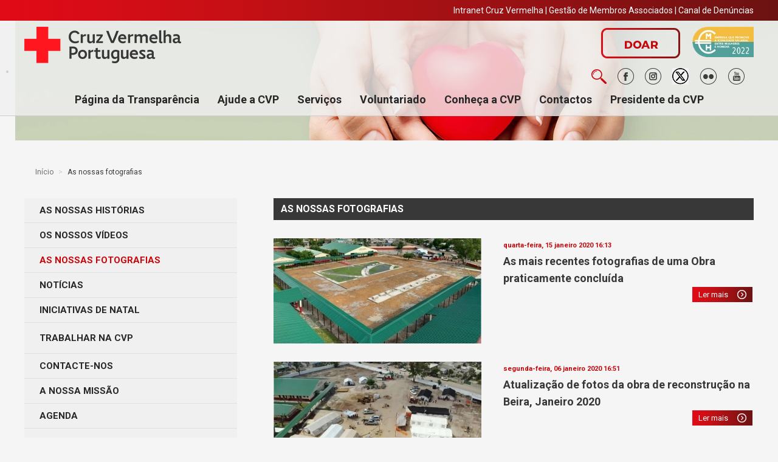

--- FILE ---
content_type: text/html; charset=utf-8
request_url: https://baiao2.cruzvermelha.pt/as-nossas-fotografias.html
body_size: 17033
content:

<!DOCTYPE html>
<html prefix="og: http://ogp.me/ns#" lang="pt-pt" dir="ltr">
<head>
	<meta name="viewport" content="width=device-width, initial-scale=1.0" />
	<meta http-equiv="X-UA-Compatible" content="IE=9" />
	<script src="https://code.jquery.com/jquery-1.12.4.min.js" integrity="sha256-ZosEbRLbNQzLpnKIkEdrPv7lOy9C27hHQ+Xp8a4MxAQ=" crossorigin="anonymous"></script>

	<meta charset="utf-8" />
	<base href="https://baiao2.cruzvermelha.pt/as-nossas-fotografias.html" />
	<meta name="keywords" content="Cruz Vermelha Portuguesa, Portuguese Red Cross, site das delegações portuguesas da Cruz Vermelha, CVP, ação Humanitária, voluntariado, teleassistência, idosos, famílias, crianças, injunções, população vulnerável, Cruz Vermelha, Projetos Sustentáveis, mulheres, Vítimas Violência Doméstica, emergência, catástrofe, planeamento, refugiados, conflitos, ajuda, assistência, beneficiários, Cartão Dá, Socorro, ambulância" />
	<meta name="rights" content="Cruz Vermelha Portuguesa" />
	<meta property="og:url" content="https://baiao2.cruzvermelha.pt/as-nossas-fotografias.html" />
	<meta property="og:type" content="website" />
	<meta property="og:title" content="Cruz Vermelha Portuguesa - As nossas fotografias" />
	<meta name="twitter:card" content="summary" />
	<meta name="twitter:title" content="Cruz Vermelha Portuguesa - As nossas fotografias" />
	<meta name="viewport" content="width=device-width, initial-scale=1.0" />
	<meta name="generator" content="Joomla! - Open Source Content Management" />
	<title>Cruz Vermelha Portuguesa - As nossas fotografias</title>
	<link href="/as-nossas-fotografias.html" rel="canonical" />
	<link href="/templates/cv_desdobramento/favicon.ico" rel="shortcut icon" type="image/vnd.microsoft.icon" />
	<link href="/plugins/system/jce/css/content.css?badb4208be409b1335b815dde676300e" rel="stylesheet" />
	<link href="/plugins/system/maximenuckmobile/themes/default/maximenuckmobile.css" rel="stylesheet" />
	<link href="https://fonts.googleapis.com/css?family=Roboto:100,300,400,500,700,900" rel="stylesheet" />
	<link href="https://cdnjs.cloudflare.com/ajax/libs/font-awesome/6.5.1/css/all.min.css" rel="stylesheet" />
	<link href="https://baiao2.cruzvermelha.pt/templates/comuns/comuns.css" rel="stylesheet" />
	<link href="/templates/cv_desdobramento/css/template.css" rel="stylesheet" />
	<link href="/modules/mod_reslider/assets/css/flexslider.css" rel="stylesheet" />
	<link href="/plugins/system/gdpr/assets/css/cookieconsent.min.css" rel="stylesheet" />
	<style>
.mobilebarmaximenuck { display: none; }
	@media only screen and (max-width:1199px){
    #maximenuck97 { display: none !important; }
    .mobilebarmaximenuck { display: block; }
	.hidemenumobileck {display: none !important;}
     }
div#maximenuck97 ul.maximenuck li.maximenuck.item589.level2, 
div#maximenuck97 ul.maximenuck2 li.maximenuck.item589.level2{ margin-top: 5px !important; } div#maximenuck97 .titreck-text {
	flex: 1;
}

div#maximenuck97 .maximenuck.rolloveritem  img {
	display: none !important;
}#maximenuck97 div.floatck, #maximenuck97 ul.maximenuck li:hover div.floatck div.floatck, #maximenuck97 ul.maximenuck li:hover div.floatck:hover div.floatck div.floatck {
display: none;
}

#maximenuck97 ul.maximenuck li:hover div.floatck, #maximenuck97 ul.maximenuck li:hover div.floatck li:hover div.floatck, #maximenuck97 ul.maximenuck li:hover div.floatck li:hover div.floatck li:hover div.floatck {
display: block;
}
@media screen and (max-width: 1199px) {div#maximenuck97 ul.maximenuck li.maximenuck.nomobileck, div#maximenuck97 .maxipushdownck ul.maximenuck2 li.maximenuck.nomobileck { display: none !important; }
	div#maximenuck97.maximenuckh {
        height: auto !important;
    }
	
	div#maximenuck97.maximenuckh li.maxiFancybackground {
		display: none !important;
	}

    div#maximenuck97.maximenuckh ul:not(.noresponsive) {
        height: auto !important;
        padding-left: 0 !important;
        /*padding-right: 0 !important;*/
    }

    div#maximenuck97.maximenuckh ul:not(.noresponsive) li {
        float :none !important;
        width: 100% !important;
		box-sizing: border-box;
        /*padding-right: 0 !important;*/
		padding-left: 0 !important;
		padding-right: 0 !important;
        margin-right: 0 !important;
    }

    div#maximenuck97.maximenuckh ul:not(.noresponsive) li > div.floatck {
        width: 100% !important;
		box-sizing: border-box;
		right: 0 !important;
		left: 0 !important;
		margin-left: 0 !important;
		position: relative !important;
		/*display: none;
		height: auto !important;*/
    }
	
	div#maximenuck97.maximenuckh ul:not(.noresponsive) li:hover > div.floatck {
		position: relative !important;
		margin-left: 0 !important;
    }

    div#maximenuck97.maximenuckh ul:not(.noresponsive) div.floatck div.maximenuck2 {
        width: 100% !important;
    }

    div#maximenuck97.maximenuckh ul:not(.noresponsive) div.floatck div.floatck {
        width: 100% !important;
        margin: 20px 0 0 0 !important;
    }
	
	div#maximenuck97.maximenuckh ul:not(.noresponsive) div.floatck div.maxidrop-main {
        width: 100% !important;
    }

    div#maximenuck97.maximenuckh ul:not(.noresponsive) li.maximenucklogo img {
        display: block !important;
        margin-left: auto !important;
        margin-right: auto !important;
        float: none !important;
    }
	
	
	/* for vertical menu  */
	div#maximenuck97.maximenuckv {
        height: auto !important;
    }
	
	div#maximenuck97.maximenuckh li.maxiFancybackground {
		display: none !important;
	}

    div#maximenuck97.maximenuckv ul:not(.noresponsive) {
        height: auto !important;
        padding-left: 0 !important;
        /*padding-right: 0 !important;*/
    }

    div#maximenuck97.maximenuckv ul:not(.noresponsive) li {
        float :none !important;
        width: 100% !important;
        /*padding-right: 0 !important;*/
		padding-left: 0 !important;
        margin-right: 0 !important;
    }

    div#maximenuck97.maximenuckv ul:not(.noresponsive) li > div.floatck {
        width: 100% !important;
		right: 0 !important;
		margin-left: 0 !important;
		margin-top: 0 !important;
		position: relative !important;
		left: 0 !important;
		/*display: none;
		height: auto !important;*/
    }
	
	div#maximenuck97.maximenuckv ul:not(.noresponsive) li:hover > div.floatck {
		position: relative !important;
		margin-left: 0 !important;
    }

    div#maximenuck97.maximenuckv ul:not(.noresponsive) div.floatck div.maximenuck2 {
        width: 100% !important;
    }

    div#maximenuck97.maximenuckv ul:not(.noresponsive) div.floatck div.floatck {
        width: 100% !important;
        margin: 20px 0 0 0 !important;
    }
	
	div#maximenuck97.maximenuckv ul:not(.noresponsive) div.floatck div.maxidrop-main {
        width: 100% !important;
    }

    div#maximenuck97.maximenuckv ul:not(.noresponsive) li.maximenucklogo img {
        display: block !important;
        margin-left: auto !important;
        margin-right: auto !important;
        float: none !important;
    }
}
	
@media screen and (min-width: 1200px) {
	div#maximenuck97 ul.maximenuck li.maximenuck.nodesktopck, div#maximenuck97 .maxipushdownck ul.maximenuck2 li.maximenuck.nodesktopck { display: none !important; }
}/*---------------------------------------------
---	 WCAG				                ---
----------------------------------------------*/
#maximenuck97.maximenuck-wcag-active .maximenuck-toggler-anchor ~ ul {
    display: block !important;
}

#maximenuck97 .maximenuck-toggler-anchor {
	height: 0;
	opacity: 0;
	overflow: hidden;
	display: none;
}div.cc-window.cc-floating{max-width:24em}@media(max-width: 639px){div.cc-window.cc-floating:not(.cc-center){max-width: none}}div.cc-window, span.cc-cookie-settings-toggler{font-size:16px}div.cc-revoke{font-size:16px}div.cc-settings-label,span.cc-cookie-settings-toggle{font-size:14px}div.cc-window.cc-banner{padding:1em 1.8em}div.cc-window.cc-floating{padding:2em 1.8em}input.cc-cookie-checkbox+span:before, input.cc-cookie-checkbox+span:after{border-radius:1px}div.cc-center,div.cc-floating,div.cc-checkbox-container,div.gdpr-fancybox-container div.fancybox-content,ul.cc-cookie-category-list li,fieldset.cc-service-list-title legend{border-radius:0px}div.cc-window a.cc-btn{border-radius:0px}
	</style>
	<script type="application/json" class="joomla-script-options new">{"csrf.token":"de2ce9d61a18ab127555ffd15605020d","system.paths":{"root":"","base":""}}</script>
	<script src="/media/jui/js/jquery.min.js?8222acd26c372077992600031b94201b"></script>
	<script src="/media/jui/js/jquery-noconflict.js?8222acd26c372077992600031b94201b"></script>
	<script src="/media/jui/js/jquery-migrate.min.js?8222acd26c372077992600031b94201b"></script>
	<script src="/media/k2/assets/js/k2.frontend.js?v=2.11.20230505&sitepath=/"></script>
	<script src="/media/jui/js/bootstrap.min.js?8222acd26c372077992600031b94201b"></script>
	<script src="/media/regularlabs/js/jquery.cookie.min.js?v=18.4.20728"></script>
	<script src="/plugins/system/maximenuckmobile/assets/maximenuckmobile.js"></script>
	<!--[if lt IE 9]><script src="/media/jui/js/html5.js?8222acd26c372077992600031b94201b"></script><![endif]-->
	<script src="/media/system/js/mootools-core.js?8222acd26c372077992600031b94201b"></script>
	<script src="/media/system/js/core.js?8222acd26c372077992600031b94201b"></script>
	<script src="/media/system/js/mootools-more.js?8222acd26c372077992600031b94201b"></script>
	<script src="https://baiao2.cruzvermelha.pt/templates/comuns/funcoes.js"></script>
	<script src="/media/jui/js/jquery.ui.core.min.js?8222acd26c372077992600031b94201b"></script>
	<script src="/modules/mod_accordeonck/assets/mod_accordeonck.js"></script>
	<script src="/modules/mod_accordeonck/assets/jquery.easing.1.3.js"></script>
	<script src="/modules/mod_reslider/assets/js/jquery.flexslider-min.js"></script>
	<script src="/modules/mod_maximenuck/assets/maximenuck.js"></script>
	<script src="/modules/mod_maximenuck/assets/jquery.easing.1.3.js"></script>
	<!--[if lt IE 9]><script src="/media/system/js/html5fallback.js?8222acd26c372077992600031b94201b"></script><![endif]-->
	<script src="/plugins/system/gdpr/assets/js/cookieconsent.min.js" defer></script>
	<script src="/plugins/system/gdpr/assets/js/init.js" defer></script>
	<script>
jQuery(document).ready(function($){
                    $('#maximenuck97').MobileMaxiMenu({usemodules : 0,container : 'menucontainer',showdesc : 0,showlogo : 1,useimages : 0,menuid : 'maximenuck97',showmobilemenutext : 'default',mobilemenutext : 'Menu',mobilebackbuttontext : 'Back',displaytype : 'accordion',menubarbuttoncontent : '',topbarbuttoncontent : '',uriroot : '',displayeffect : 'normal',menuwidth : '300',openedonactiveitem : '1'});});
       jQuery(document).ready(function(jQuery){
        jQuery('#menu_conhecanos').accordeonmenuck({fadetransition : true,eventtype : 'click',transition : 'linear',menuID : 'menu_conhecanos',imageplus : '/modules/mod_accordeonck/assets/plus.png',imageminus : '/modules/mod_accordeonck/assets/minus.png',defaultopenedid : '',activeeffect : '',showcounter : '',duree : 500});
}); jQuery(document).ready(function(){new Maximenuck('#maximenuck97', {fxtransition : 'jswing',dureeIn : 0,dureeOut : 800,menuID : 'maximenuck97',testoverflow : '0',orientation : 'horizontal',behavior : 'mouseover',opentype : 'open',offcanvaswidth : '300px',offcanvasbacktext : 'Back',fxdirection : 'normal',directionoffset1 : '30',directionoffset2 : '30',showactivesubitems : '0',ismobile : 0,menuposition : '0',effecttype : 'dropdown',topfixedeffect : '1',topfixedoffset : '',clickclose : '0',closeclickoutside : '0',fxduration : 800});});jQuery(window).load(function(){new FancyMaximenuck('#maximenuck97', {fancyTransition : 'linear',fancyDuree : 500});});var gdprConfigurationOptions = { complianceType: 'opt-in',
																			  cookieConsentLifetime: 365,
																			  cookieConsentSamesitePolicy: '',
																			  cookieConsentSecure: 0,
																			  disableFirstReload: 0,
																	  		  blockJoomlaSessionCookie: 0,
																			  blockExternalCookiesDomains: 0,
																			  externalAdvancedBlockingModeCustomAttribute: '',
																			  allowedCookies: '',
																			  blockCookieDefine: 1,
																			  autoAcceptOnNextPage: 0,
																			  revokable: 1,
																			  lawByCountry: 0,
																			  checkboxLawByCountry: 0,
																			  blockPrivacyPolicy: 0,
																			  cacheGeolocationCountry: 1,
																			  countryAcceptReloadTimeout: 1000,
																			  usaCCPARegions: null,
																			  dismissOnScroll: 0,
																			  dismissOnTimeout: 0,
																			  containerSelector: 'body',
																			  hideOnMobileDevices: 0,
																			  autoFloatingOnMobile: 0,
																			  autoFloatingOnMobileThreshold: 1024,
																			  autoRedirectOnDecline: 0,
																			  autoRedirectOnDeclineLink: '',
																			  showReloadMsg: 0,
																			  showReloadMsgText: 'Applying preferences and reloading the page...',
																			  defaultClosedToolbar: 0,
																			  toolbarLayout: 'basic',
																			  toolbarTheme: 'block',
																			  toolbarButtonsTheme: 'decline_first',
																			  revocableToolbarTheme: 'basic',
																			  toolbarPosition: 'bottom',
																			  toolbarCenterTheme: 'compact',
																			  revokePosition: 'revoke-top',
																			  toolbarPositionmentType: 1,
																			  positionCenterSimpleBackdrop: 0,
																			  positionCenterBlurEffect: 1,
																			  preventPageScrolling: 0,
																			  popupEffect: 'fade',
																			  popupBackground: '#000000',
																			  popupText: '#ffffff',
																			  popupLink: '#ffffff',
																			  buttonBackground: '#ffffff',
																			  buttonBorder: '#ffffff',
																			  buttonText: '#000000',
																			  highlightOpacity: '100',
																			  highlightBackground: '#333333',
																			  highlightBorder: '#ffffff',
																			  highlightText: '#ffffff',
																			  highlightDismissBackground: '#333333',
																		  	  highlightDismissBorder: '#ffffff',
																		 	  highlightDismissText: '#ffffff',
																			  hideRevokableButton: 0,
																			  hideRevokableButtonOnscroll: 0,
																			  customRevokableButton: 0,
																			  customRevokableButtonAction: 0,
																			  headerText: 'Este site utiliza cookies!',
																			  messageText: 'Este site utiliza cookies para uma melhor experiência de navegação.',
																			  denyMessageEnabled: 0, 
																			  denyMessage: 'You have declined cookies, to ensure the best experience on this website please consent the cookie usage.',
																			  placeholderBlockedResources: 0, 
																			  placeholderBlockedResourcesAction: '',
																	  		  placeholderBlockedResourcesText: 'You must accept cookies and reload the page to view this content',
																			  placeholderIndividualBlockedResourcesText: 'You must accept cookies from {domain} and reload the page to view this content',
																			  placeholderIndividualBlockedResourcesAction: 0,
																			  placeholderOnpageUnlock: 0,
																			  scriptsOnpageUnlock: 0,
																			  dismissText: 'OK',
																			  allowText: 'Aceitar cookies',
																			  denyText: 'Declinar',
																			  cookiePolicyLinkText: 'Termos & Condições',
																			  cookiePolicyLink: 'index.php?option=com_k2&view=item&layout=item&id=3484',
																			  cookiePolicyRevocableTabText: 'Política de privacidade',
																			  privacyPolicyLinkText: 'Política de privacidade',
																			  privacyPolicyLink: 'https://www.cruzvermelha.pt/index.php?option=com_k2&view=item&layout=item&id=6098',
																			  enableGdprBulkConsent: 0,
																			  enableCustomScriptExecGeneric: 0,
																			  customScriptExecGeneric: '',
																			  categoriesCheckboxTemplate: 'cc-checkboxes-light',
																			  toggleCookieSettings: 0,
																	  		  toggleCookieSettingsText: '<span class="cc-cookie-settings-toggle">Settings <span class="cc-cookie-settings-toggler">&#x25EE;</span></span>',
																			  toggleCookieSettingsButtonBackground: '#333333',
																			  toggleCookieSettingsButtonBorder: '#FFFFFF',
																			  toggleCookieSettingsButtonText: '#FFFFFF',
																			  showLinks: 1,
																			  blankLinks: '_self',
																			  autoOpenPrivacyPolicy: 0,
																			  openAlwaysDeclined: 1,
																			  cookieSettingsLabel: 'Cookie settings:',
															  				  cookieSettingsDesc: 'Choose which kind of cookies you want to disable by clicking on the checkboxes. Click on a category name for more informations about used cookies.',
																			  cookieCategory1Enable: 0,
																			  cookieCategory1Name: 'Necessary',
																			  cookieCategory1Locked: 0,
																			  cookieCategory2Enable: 0,
																			  cookieCategory2Name: 'Preferences',
																			  cookieCategory2Locked: 0,
																			  cookieCategory3Enable: 0,
																			  cookieCategory3Name: 'Statistics',
																			  cookieCategory3Locked: 0,
																			  cookieCategory4Enable: 0,
																			  cookieCategory4Name: 'Marketing',
																			  cookieCategory4Locked: 0,
																			  cookieCategoriesDescriptions: {},
																			  alwaysReloadAfterCategoriesChange: 0,
																			  preserveLockedCategories: 0,
																			  reloadOnfirstDeclineall: 0,
																			  trackExistingCheckboxSelectors: '',
															  		  		  trackExistingCheckboxConsentLogsFormfields: 'name,email,subject,message',
																			  allowallShowbutton: 0,
																			  allowallText: 'Allow all cookies',
																			  allowallButtonBackground: '#FFFFFF',
																			  allowallButtonBorder: '#FFFFFF',
																			  allowallButtonText: '#000000',
																			  allowallButtonTimingAjax: 'fast',
																			  includeAcceptButton: 0,
																			  trackConsentDate: 0,
																			  optoutIndividualResources: 0,
																			  blockIndividualResourcesServerside: 0,
																			  allowallIndividualResources: 1,
																			  blockLocalStorage: 0,
																			  blockSessionStorage: 0,
																			  externalAdvancedBlockingModeTags: 'iframe,script,img,source,link',
																			  enableCustomScriptExecCategory1: 0,
																			  customScriptExecCategory1: '',
																			  enableCustomScriptExecCategory2: 0,
																			  customScriptExecCategory2: '',
																			  enableCustomScriptExecCategory3: 0,
																			  customScriptExecCategory3: '',
																			  enableCustomScriptExecCategory4: 0,
																			  customScriptExecCategory4: '',
																			  debugMode: 0
																		};var gdpr_ajax_livesite='https://baiao2.cruzvermelha.pt/';var gdpr_enable_log_cookie_consent=1;
	</script>

	
	<!-- Google Tag Manager -->

<!--<script>(function(w,d,s,l,i){w[l]=w[l]||[];w[l].push({'gtm.start':-->

<!--new Date().getTime(),event:'gtm.js'});var f=d.getElementsByTagName(s)[0],-->

<!--j=d.createElement(s),dl=l!='dataLayer'?'&l='+l:'';j.async=true;j.src=-->

<!--'https://www.googletagmanager.com/gtm.js?id='+i+dl;f.parentNode.insertBefore(j,f);-->

<!--})(window,document,'script','dataLayer','GTM-TL4GRLQ');</script>-->
<!-- End Google Tag Manager -->

<!-- Google Tag Manager -->

<script>
  (function (w, d, s, l, i) {
    w[l] = w[l] || [];
    w[l].push({ "gtm.start": new Date().getTime(), event: "gtm.js" });
    var f = d.getElementsByTagName(s)[0],
      j = d.createElement(s),
      dl = l != "dataLayer" ? "&l=" + l : "";
    j.async = true;
    j.src = "https://www.googletagmanager.com/gtm.js?id=" + i + dl;
    f.parentNode.insertBefore(j, f);
  })(window, document, "script", "dataLayer", "GTM-PL9VWMB");
</script>

<!-- End Google Tag Manager -->


<!-- Matomo -->
<script>
  var _paq = window._paq = window._paq || [];
  /* tracker methods like "setCustomDimension" should be called before "trackPageView" */
  _paq.push(['trackPageView']);
  _paq.push(['enableLinkTracking']);
  (function() {
    var u="//stats2.webview.pt/";
    _paq.push(['setTrackerUrl', u+'matomo.php']);
    _paq.push(['setSiteId', '84']);
    var d=document, g=d.createElement('script'), s=d.getElementsByTagName('script')[0];
    g.async=true; g.src=u+'matomo.js'; s.parentNode.insertBefore(g,s);
  })();
</script>
<!-- End Matomo Code -->

</head>
<body class="site com_k2 view-itemlist layout-category task-category itemid-839">
    
    <!-- Google Tag Manager (noscript) -->

<!--<noscript><iframe src="https://www.googletagmanager.com/ns.html?id=GTM-TL4GRLQ" height="0" width="0" style="display:none;visibility:hidden"></iframe></noscript>-->
<!-- End Google Tag Manager (noscript) -->
<noscript><iframe src="https://www.googletagmanager.com/ns.html?id=GTM-PL9VWMB" height="0" width="0" style="display: none; visibility: hidden"></iframe></noscript>

	<div class="full" id="login-area">
		<div class="wrapper">		<div class="module">
			<div>
				<div>
					<div>
											

<div class="custom"  >
	<p style="text-align: right;"><a href="https://intranet.cruzvermelha.pt/" style="color: #fff;" target="_blank" rel="noopener">Intranet Cruz Vermelha</a> <span style="color: #ffffff;">| <a href="http://sede.cruzvermelha.pt/Account/Login.aspx" style="color: #fff;" target="_blank" rel="noopener">Gestão de Membros Associados</a> | <a href="https://cruzvermelha.form.maistransparente.com/" style="color: #fff;" target="_blank" rel="noopener">Canal de Denúncias</a> </span></p></div>
					</div>
				</div>
			</div>
		</div>
	</div>
	</div>
	<div class="full desdobramento" id="cabecalho">
		<div class="wrapper">
			<div id="logo">

<div class="custom"  >
	<p><a href="/"><img src="/images/site/cruz_vermelha_portuguesa25.webp" alt="Cruz Vermelha Portuguesa" width="258" height="60" /></a></p></div>
</div>
			<div id="cabecalho_direita">
				

<div class="custom"  >
	<p><a href="https://www.cruzvermelha.pt/not%C3%ADcias/item/7991-cruz-vermelha-portuguesa-garante-a-promo%C3%A7%C3%A3o-da-igualdade-salarial-entre-homens-e-mulheres.html"><img src="https://www.cruzvermelha.pt/images/site/SELO_IGUALDADE_2022.webp" width="101" height="50" alt="Comissão para a Igualdade no Trabalho e no Emprego (CITE) " title="Comissão para a Igualdade no Trabalho e no Emprego (CITE) " style="margin-left: 20px; float: right;" /></a><a href="https://apoiar.cruzvermelha.pt/" target="_blank" rel="noopener"><img alt="Doar" src="https://www.cruzvermelha.pt/images/site/bt_doar.webp" style="float: right;" /></a></p></div>

				<div id="redes-menu">
					<div class="search">
	<form action="/as-nossas-fotografias.html" method="post" class="form-inline" role="search">
		<label for="mod-search-searchword95" class="element-invisible">Pesquisa...</label> <input name="searchword" id="mod-search-searchword95" maxlength="200"  class="inputbox search-query input-medium" type="search" placeholder="Pesquisar no site" /> <button class="button btn btn-primary" onclick="this.form.searchword.focus();">Pesquisa</button>		<input type="hidden" name="task" value="search" />
		<input type="hidden" name="option" value="com_search" />
		<input type="hidden" name="Itemid" value="320" />
	</form>
</div>


<div class="custom"  >
	<p><img id="lupa" style="display: inline-block; margin-right: 15px;" src="https://www.cruzvermelha.pt/images/site/lupa_pesquisa.webp" alt="Pesquisa" /> <a href="http://www.facebook.com/cruzvermelhaportuguesa.sede?ref=hl" target="_blank" rel="noopener noreferrer"><img src="https://www.cruzvermelha.pt/images/site/redes_facebook.webp" alt="Facebook" /></a> <a href="https://www.instagram.com/cruz.vermelha.pt/" target="_blank" rel="noopener noreferrer"><img src="https://www.cruzvermelha.pt/images/site/instagram_3a91d.webp" alt="Instagram" /></a> <a href="https://twitter.com/search?q=%40cvpsedenacional" target="_blank" rel="noopener noreferrer"><img src="https://www.cruzvermelha.pt/images/site/twitter-x22.webp" alt="Twitter" width="27" height="27" /></a> <a href="http://www.flickr.com/photos/cruzvermelhaportuguesasedenacional/" target="_blank" rel="noopener noreferrer"><img src="https://www.cruzvermelha.pt/images/site/redes_flickr.webp" alt="Flickr" /></a> <a href="http://www.youtube.com/user/cruzvermelhaportugal" target="_blank" rel="noopener noreferrer"><img src="https://www.cruzvermelha.pt/images/site/redes_youtube.webp" alt="redes youtube" /></a></p></div>

				</div>
			</div>
			
			<div id="menu"><!-- debut Maximenu CK -->
	<div class="maximenuckh ltr" id="maximenuck97" style="z-index:10;">
						<ul class=" maximenuck">
				<li data-level="1" class="maximenuck item1476 first parent level1 " style="z-index : 12000;" ><a  data-hover="Página da Transparência" class="maximenuck " href="https://www.cruzvermelha.pt/p%C3%A1gina-da-transpar%C3%AAncia/donativos.html"><span class="titreck"  data-hover="Página da Transparência"><span class="titreck-text"><span class="titreck-title">Página da Transparência</span></span></span></a>
	<div class="floatck" style=""><div class="maxidrop-main" style="width:180px;"><div class="maximenuck2 first " >
	<ul class="maximenuck2"><li data-level="2" class="maximenuck item6722 first level2 " style="z-index : 11999;" ><a  data-hover="Donativos em geral" class="maximenuck " href="/página-da-transparência/donativos.html"><span class="titreck"  data-hover="Donativos em geral"><span class="titreck-text"><span class="titreck-title">Donativos em geral</span></span></span></a>
		</li><li data-level="2" class="maximenuck item6717 level2 " style="z-index : 11998;" ><a  data-hover="Apelos e Respostas de Emergência" class="maximenuck " href="/página-da-transparência/apelos-e-respostas-de-emergência.html"><span class="titreck"  data-hover="Apelos e Respostas de Emergência"><span class="titreck-text"><span class="titreck-title">Apelos e Respostas de Emergência</span></span></span></a>
		</li><li data-level="2" class="maximenuck item6759 level2 " style="z-index : 11997;" ><a  data-hover="COVID-19 CVP" class="maximenuck " href="/apelos-e-respostas-de-emergência/covid-19-cvp.html"><span class="titreck"  data-hover="COVID-19 CVP"><span class="titreck-text"><span class="titreck-title">COVID-19 CVP</span></span></span></a>
		</li><li data-level="2" class="maximenuck item6766 level2 " style="z-index : 11996;" ><a  data-hover="Acolhimento de Refugiados" class="maximenuck " href="/acolhimento-de-refugiados.html"><span class="titreck"  data-hover="Acolhimento de Refugiados"><span class="titreck-text"><span class="titreck-title">Acolhimento de Refugiados</span></span></span></a>
		</li><li data-level="2" class="maximenuck item6773 level2 " style="z-index : 11995;" ><a  data-hover="Os nossos parceiros " class="maximenuck " href="/página-da-transparência/os-nossos-parceiros.html"><span class="titreck"  data-hover="Os nossos parceiros "><span class="titreck-text"><span class="titreck-title">Os nossos parceiros </span></span></span></a>
		</li><li data-level="2" class="maximenuck item6723 level2 " style="z-index : 11994;" ><a  data-hover="Protocolos" class="maximenuck " href="/página-da-transparência/protocolos.html"><span class="titreck"  data-hover="Protocolos"><span class="titreck-text"><span class="titreck-title">Protocolos</span></span></span></a>
		</li></ul></div><div class="maximenuck2"  style="width:180px;float:left;"><ul class="maximenuck2"><li data-level="2" class="maximenuck item6720 level2 " style="z-index : 11993;" ><a  data-hover="Relatórios e contas CVP" class="maximenuck " href="/página-da-transparência/relatórios-contas.html"><span class="titreck"  data-hover="Relatórios e contas CVP"><span class="titreck-text"><span class="titreck-title">Relatórios e contas CVP</span></span></span></a>
		</li><li data-level="2" class="maximenuck item6721 level2 " style="z-index : 11992;" ><a  data-hover="Operações Imobiliárias" class="maximenuck " href="/página-da-transparência/operações-imobiliárias.html"><span class="titreck"  data-hover="Operações Imobiliárias"><span class="titreck-text"><span class="titreck-title">Operações Imobiliárias</span></span></span></a>
		</li><li data-level="2" class="maximenuck item6719 level2 " style="z-index : 11991;" ><a  data-hover="Presidente Nacional da CVP" class="maximenuck " href="/página-da-transparência/presidente-nacional-da-cvp.html"><span class="titreck"  data-hover="Presidente Nacional da CVP"><span class="titreck-text"><span class="titreck-title">Presidente Nacional da CVP</span></span></span></a>
		</li><li data-level="2" class="maximenuck maximenuckmodule item6728 level2 " ><div class="maximenuck_mod">

<div class="custom"  >
	<p><a href="/socorro-e-emerg%C3%AAncia/situa%C3%A7%C3%B5es-de-excep%C3%A7%C3%A3o/fundo-de-emerg%C3%AAncia.html"><img src="/images/banners_menu/fundo_emergencia.webp" alt="Fundo de Emergência" /></a></p></div>
<div class="clr"></div></div>
		</li><li data-level="2" class="maximenuck item268 level2 sub_menu" style="z-index : 11989;" ><a  data-hover="Campanhas conjuntas " class="maximenuck " href="/os-nossos-parceiros/doadores.html"><span class="titreck"  data-hover="Campanhas conjuntas "><span class="titreck-text"><span class="titreck-title">Campanhas conjuntas </span></span></span></a>
		</li><li data-level="2" class="maximenuck item498 level2 sub_menu" style="z-index : 11988;" ><a  data-hover="Entidades protocoladas" class="maximenuck " href="/os-nossos-parceiros/entidades-protocoladas.html"><span class="titreck"  data-hover="Entidades protocoladas"><span class="titreck-text"><span class="titreck-title">Entidades protocoladas</span></span></span></a>
		</li><li data-level="2" class="maximenuck item269 last level2 sub_menu" style="z-index : 11987;" ><a  data-hover="Entidades Parceiras" class="maximenuck " href="/os-nossos-parceiros/parcerias.html"><span class="titreck"  data-hover="Entidades Parceiras"><span class="titreck-text"><span class="titreck-title">Entidades Parceiras</span></span></span></a>
	</li>
	</ul>
	</div></div></div>
	</li><li data-level="1" class="maximenuck item122 parent level1 " style="z-index : 11986;" ><a  data-hover="Ajude a CVP" class="maximenuck " href="#"><span class="titreck"  data-hover="Ajude a CVP"><span class="titreck-text"><span class="titreck-title">Ajude a CVP</span></span></span></a>
	<div class="floatck" style=""><div class="maxidrop-main" style="width:540px;"><div class="maximenuck2 first "  style="width:180px;float:left;">
	<ul class="maximenuck2"><li data-level="2" class="maximenuck item127 first level2 " style="z-index : 11985;" ><a  data-hover="Seja Voluntário" class="maximenuck " href="/voluntariado/o-que-é.html"><span class="titreck"  data-hover="Seja Voluntário"><span class="titreck-text"><span class="titreck-title">Seja Voluntário</span></span></span></a>
		</li><li data-level="2" class="maximenuck item159 level2 " style="z-index : 11984;" ><a  data-hover="Seja Sócio" class="maximenuck " href="/socio.html"><span class="titreck"  data-hover="Seja Sócio"><span class="titreck-text"><span class="titreck-title">Seja Sócio</span></span></span></a>
		</li><li data-level="2" class="maximenuck item160 level2 " style="z-index : 11983;" ><a  data-hover="Seja cliente do Palácio (aluguer)" class="maximenuck " href="/alugue-o-nosso-palácio.html"><span class="titreck"  data-hover="Seja cliente do Palácio (aluguer)"><span class="titreck-text"><span class="titreck-title">Seja cliente do Palácio (aluguer)</span></span></span></a>
		</li><li data-level="2" class="maximenuck item161 level2 " style="z-index : 11982;" ><a  data-hover="Artigos CVP" class="maximenuck " href="/ajude-nos/montra-solidária.html"><span class="titreck"  data-hover="Artigos CVP"><span class="titreck-text"><span class="titreck-title">Artigos CVP</span></span></span></a>
		</li><li data-level="2" class="maximenuck item169 level2 " style="z-index : 11981;" ><a  data-hover="Seja doador de artigos/bens" class="maximenuck " href="/doe-artigos-produtos.html"><span class="titreck"  data-hover="Seja doador de artigos/bens"><span class="titreck-text"><span class="titreck-title">Seja doador de artigos/bens</span></span></span></a>
		</li><li data-level="2" class="maximenuck maximenuckmodule item501 level2 cabeca_bloco" ><div class="maximenuck_mod">

<div class="custom"  >
	<p><a href="/socorro-e-emerg%C3%AAncia/situa%C3%A7%C3%B5es-de-excep%C3%A7%C3%A3o/fundo-de-emerg%C3%AAncia.html"><img src="/images/banners_menu/fundo_emergencia.webp" alt="Fundo de Emergência" /></a></p></div>
<div class="clr"></div></div>
		</li></ul></div><div class="maximenuck2"  style="width:180px;float:left;"><ul class="maximenuck2"><li data-level="2" class="maximenuck item129 level2 " style="z-index : 11979;" ><a  data-hover="Adquira os nossos serviços" class="maximenuck " href="/ajude-nos/adquira-os-nossos-serviços.html"><span class="titreck"  data-hover="Adquira os nossos serviços"><span class="titreck-text"><span class="titreck-title">Adquira os nossos serviços</span></span></span></a>
		</li><li data-level="2" class="maximenuck item163 level2  cabeca_bloco" style="z-index : 11978;" ><a  data-hover="Empresas e Organizações" class="maximenuck " href="/empresas-e-organizações.html"><span class="titreck"  data-hover="Empresas e Organizações"><span class="titreck-text"><span class="titreck-title">Empresas e Organizações</span></span></span></a>
		</li><li data-level="2" class="maximenuck item164 level2 sub_menu" style="z-index : 11977;" ><a  data-hover="Apoio monetário" class="maximenuck " href="/os-nossos-parceiros/doadores.html"><span class="titreck"  data-hover="Apoio monetário"><span class="titreck-text"><span class="titreck-title">Apoio monetário</span></span></span></a>
		</li><li data-level="2" class="maximenuck item165 level2 sub_menu" style="z-index : 11976;" ><a  data-hover="Entidades Parceiras " class="maximenuck " href="/os-nossos-parceiros/parcerias.html"><span class="titreck"  data-hover="Entidades Parceiras "><span class="titreck-text"><span class="titreck-title">Entidades Parceiras </span></span></span></a>
		</li><li data-level="2" class="maximenuck item448 level2 sub_menu" style="z-index : 11975;" ><a  data-hover="Protocolos" class="maximenuck " href="/os-nossos-parceiros/entidades-protocoladas.html"><span class="titreck"  data-hover="Protocolos"><span class="titreck-text"><span class="titreck-title">Protocolos</span></span></span></a>
		</li><li data-level="2" class="maximenuck item167 level2 sub_menu" style="z-index : 11974;" ><a  data-hover="Voluntariado empresarial" class="maximenuck " href="/voluntariado/empresas.html"><span class="titreck"  data-hover="Voluntariado empresarial"><span class="titreck-text"><span class="titreck-title">Voluntariado empresarial</span></span></span></a>
		</li><li data-level="2" class="maximenuck item168 level2 sub_menu" style="z-index : 11973;" ><a  data-hover="Outras formas de ajudar" class="maximenuck " href="/empresas-e-organizações/outras-formas-de-ajudar.html"><span class="titreck"  data-hover="Outras formas de ajudar"><span class="titreck-text"><span class="titreck-title">Outras formas de ajudar</span></span></span></a>
		</li><li data-level="2" class="maximenuck item166 level2 sub_menu" style="z-index : 11972;" ><a  data-hover="Vantagens" class="maximenuck " href="/empresas-e-organizações/vantagens.html"><span class="titreck"  data-hover="Vantagens"><span class="titreck-text"><span class="titreck-title">Vantagens</span></span></span></a>
		</li></ul></div><div class="maximenuck2"  style="width:180px;float:left;"><ul class="maximenuck2"><li data-level="2" class="maximenuck item130 level2 " style="z-index : 11971;" ><a  data-hover="Formas de doar dinheiro" class="maximenuck " href="https://apoiar.cruzvermelha.pt/" target="_blank" ><span class="titreck"  data-hover="Formas de doar dinheiro"><span class="titreck-text"><span class="titreck-title">Formas de doar dinheiro</span></span></span></a>
		</li><li data-level="2" class="maximenuck item191 level2 sub_menu" style="z-index : 11970;" ><a  data-hover="Como o dinheiro ajuda" class="maximenuck " href="/como-o-dinheiro-ajuda.html"><span class="titreck"  data-hover="Como o dinheiro ajuda"><span class="titreck-text"><span class="titreck-title">Como o dinheiro ajuda</span></span></span></a>
		</li><li data-level="2" class="maximenuck item192 last level2 sub_menu" style="z-index : 11969;" ><a  data-hover="Recibo de donativos e benefícios fiscais" class="maximenuck " href="/recibo-de-donativo-e-benefícios-fiscais.html"><span class="titreck"  data-hover="Recibo de donativos e benefícios fiscais"><span class="titreck-text"><span class="titreck-title">Recibo de donativos e benefícios fiscais</span></span></span></a>
	</li>
	</ul>
	</div></div></div>
	</li><li data-level="1" class="maximenuck item123 parent level1 " style="z-index : 11968;" ><a  data-hover="Serviços" class="maximenuck " href="#"><span class="titreck"  data-hover="Serviços"><span class="titreck-text"><span class="titreck-title">Serviços</span></span></span></a>
	<div class="floatck" style=""><div class="maxidrop-main" style="width:360px;"><div class="maximenuck2 first " >
	<ul class="maximenuck2"><li data-level="2" class="maximenuck item195 first level2 " style="z-index : 11967;" ><a  data-hover="Apoio Social" class="maximenuck " href="/apoio-social.html"><span class="titreck"  data-hover="Apoio Social"><span class="titreck-text"><span class="titreck-title">Apoio Social</span></span></span></a>
		</li><li data-level="2" class="maximenuck item196 level2 sub_menu" style="z-index : 11966;" ><a  data-hover="Seniores e Dependentes" class="maximenuck " href="/serviços-que-prestamos/seniores-e-dependentes.html"><span class="titreck"  data-hover="Seniores e Dependentes"><span class="titreck-text"><span class="titreck-title">Seniores e Dependentes</span></span></span></a>
		</li><li data-level="2" class="maximenuck item203 level2 sub_menu" style="z-index : 11965;" ><a  data-hover="Crianças e Jovens" class="maximenuck " href="/serviços-que-prestamos/crianças-e-jovens.html"><span class="titreck"  data-hover="Crianças e Jovens"><span class="titreck-text"><span class="titreck-title">Crianças e Jovens</span></span></span></a>
		</li><li data-level="2" class="maximenuck item210 level2 sub_menu" style="z-index : 11964;" ><a  data-hover="Grupos Vulneráveis" class="maximenuck " href="/serviços-que-prestamos/grupos-vulneráveis.html"><span class="titreck"  data-hover="Grupos Vulneráveis"><span class="titreck-text"><span class="titreck-title">Grupos Vulneráveis</span></span></span></a>
		</li><li data-level="2" class="maximenuck item502 level2 cabeca_bloco" style="z-index : 11963;" ><a  data-hover="Programa Mais Feliz" class="maximenuck " href="/serviços-que-prestamos/programa-portugal-feliz.html"><span class="titreck"  data-hover="Programa Mais Feliz"><span class="titreck-text"><span class="titreck-title">Programa Mais Feliz</span></span></span></a>
		</li><li data-level="2" class="maximenuck item247 level2 cabeca_bloco" style="z-index : 11962;" ><a  data-hover="Contact Center" class="maximenuck " href="/contactcenter.html"><span class="titreck"  data-hover="Contact Center"><span class="titreck-text"><span class="titreck-title">Contact Center</span></span></span></a>
		</li><li data-level="2" class="maximenuck item244 level2 cabeca_bloco" style="z-index : 11961;" ><a  data-hover="Internacional" class="maximenuck " href="/internacional.html"><span class="titreck"  data-hover="Internacional"><span class="titreck-text"><span class="titreck-title">Internacional</span></span></span></a>
		</li><li data-level="2" class="maximenuck item6539 level2 " style="z-index : 11960;" ><a  data-hover="Aluguer do Palácio (eventos)" class="maximenuck " href="/alugue-o-nosso-palácio.html"><span class="titreck"  data-hover="Aluguer do Palácio (eventos)"><span class="titreck-text"><span class="titreck-title">Aluguer do Palácio (eventos)</span></span></span></a>
		</li><li data-level="2" class="maximenuck maximenuckmodule item6752 level2 " ><div class="maximenuck_mod">

<div class="custom"  >
	<p><a href="/sa%C3%BAde/%C3%A2mbito-nacional/complexo-de-neurointerven%C3%A7%C3%A3o.html#contactos"><img style="margin-top: 20px;" src="/images/banners_menu/neuroIntervenção-banner_54356.webp" alt="Complexo de Neurointervenção de Vila Nova de Gaia" /></a></p></div>
<div class="clr"></div></div>
		</li></ul></div><div class="maximenuck2"  style="width:180px;float:left;"><ul class="maximenuck2"><li data-level="2" class="maximenuck item217 level2 " style="z-index : 11958;" ><a  data-hover="Formação/Ensino" class="maximenuck " href="/serviços-que-prestamos/formação.html"><span class="titreck"  data-hover="Formação/Ensino"><span class="titreck-text"><span class="titreck-title">Formação/Ensino</span></span></span></a>
		</li><li data-level="2" class="maximenuck item218 level2 sub_menu" style="z-index : 11957;" ><a  data-hover="Cursos de socorrismo" class="maximenuck " href="/formação-ensino/cursos-de-socorrismo.html"><span class="titreck"  data-hover="Cursos de socorrismo"><span class="titreck-text"><span class="titreck-title">Cursos de socorrismo</span></span></span></a>
		</li><li data-level="2" class="maximenuck item221 level2 sub_menu" style="z-index : 11956;" ><a  data-hover="Ensino Profissional" class="maximenuck " href="/serviços-que-prestamos/ensino-profissional.html"><span class="titreck"  data-hover="Ensino Profissional"><span class="titreck-text"><span class="titreck-title">Ensino Profissional</span></span></span></a>
		</li><li data-level="2" class="maximenuck item602 level2 sub_menu" style="z-index : 11955;" ><a  data-hover="Formação Profissional" class="maximenuck " href="/serviços-que-prestamos/formação-profissional.html"><span class="titreck"  data-hover="Formação Profissional"><span class="titreck-text"><span class="titreck-title">Formação Profissional</span></span></span></a>
		</li><li data-level="2" class="maximenuck item222 level2 sub_menu" style="z-index : 11954;" ><a  data-hover="Ensino Superior de Saúde" class="maximenuck " href="/formação-ensino/ensino-superior-de-saúde/apresentação.html"><span class="titreck"  data-hover="Ensino Superior de Saúde"><span class="titreck-text"><span class="titreck-title">Ensino Superior de Saúde</span></span></span></a>
		</li><li data-level="2" class="maximenuck item503 level2 sub_menu mostra" style="z-index : 11953;" ><a  data-hover="Escola Superior de Saúde - Lisboa" class="maximenuck " href="https://www.esscvp.eu/" target="_blank" ><span class="titreck"  data-hover="Escola Superior de Saúde - Lisboa"><span class="titreck-text"><span class="titreck-title">Escola Superior de Saúde - Lisboa</span></span></span></a>
		</li><li data-level="2" class="maximenuck item504 level2 sub_menu mostra" style="z-index : 11952;" ><a  data-hover="Escola Superior de Saúde Norte" class="maximenuck " href="https://www.essnortecvp.pt/pt/"><span class="titreck"  data-hover="Escola Superior de Saúde Norte"><span class="titreck-text"><span class="titreck-title">Escola Superior de Saúde Norte</span></span></span></a>
		</li><li data-level="2" class="maximenuck item6904 level2 sub_menu mostra" style="z-index : 11951;" ><a  data-hover="Escola Superior de Saúde da Cruz Vermelha Portuguesa - Alto Tâmega" class="maximenuck " href="https://esscvpaltotamega.pt/" target="_blank" ><span class="titreck"  data-hover="Escola Superior de Saúde da Cruz Vermelha Portuguesa - Alto Tâmega"><span class="titreck-text"><span class="titreck-title">Escola Superior de Saúde da Cruz Vermelha Portuguesa - Alto Tâmega</span></span></span></a>
		</li><li data-level="2" class="maximenuck item223 level2 cabeca_bloco " style="z-index : 11950;" ><a  data-hover="Socorro e Emergência" class="maximenuck " href="/socorro-e-emergência.html"><span class="titreck"  data-hover="Socorro e Emergência"><span class="titreck-text"><span class="titreck-title">Socorro e Emergência</span></span></span></a>
		</li><li data-level="2" class="maximenuck item224 level2 sub_menu" style="z-index : 11949;" ><a  data-hover="No dia-a-dia" class="maximenuck " href="/socorro-e-emergência/no-dia-a-dia.html"><span class="titreck"  data-hover="No dia-a-dia"><span class="titreck-text"><span class="titreck-title">No dia-a-dia</span></span></span></a>
		</li><li data-level="2" class="maximenuck item225 level2 sub_menu" style="z-index : 11948;" ><a  data-hover="Situações de excepção" class="maximenuck " href="/socorro-e-emergência/situações-de-excepção.html"><span class="titreck"  data-hover="Situações de excepção"><span class="titreck-text"><span class="titreck-title">Situações de excepção</span></span></span></a>
		</li><li data-level="2" class="maximenuck item226 level2 sub_menu" style="z-index : 11947;" ><a  data-hover="Agir na prevenção" class="maximenuck " href="/socorro-e-emergência/agir-na-prevenção.html"><span class="titreck"  data-hover="Agir na prevenção"><span class="titreck-text"><span class="titreck-title">Agir na prevenção</span></span></span></a>
		</li></ul></div><div class="maximenuck2"  style="width:180px;float:left;"><ul class="maximenuck2"><li data-level="2" class="maximenuck item587 level2 " style="z-index : 11946;" ><a  data-hover="Saúde" class="maximenuck " href="/saúde.html"><span class="titreck"  data-hover="Saúde"><span class="titreck-text"><span class="titreck-title">Saúde</span></span></span></a>
		</li><li data-level="2" class="maximenuck item229 level2 " style="z-index : 11945;" ><a  data-hover="Âmbito nacional" class="maximenuck " href="/serviços-que-prestamos/âmbito-nacional.html"><span class="titreck"  data-hover="Âmbito nacional"><span class="titreck-text"><span class="titreck-title">Âmbito nacional</span></span></span></a>
		</li><li data-level="2" class="maximenuck item230 level2 sub_menu" style="z-index : 11944;" ><a  data-hover="Cartão de Saúde" class="maximenuck " href="/saúde/âmbito-nacional/cartão-de-saúde.html"><span class="titreck"  data-hover="Cartão de Saúde"><span class="titreck-text"><span class="titreck-title">Cartão de Saúde</span></span></span></a>
		</li><li data-level="2" class="maximenuck item235 level2 sub_menu" style="z-index : 11943;" ><a  data-hover="Teleassistência" class="maximenuck " href="/saúde/âmbito-nacional/teleassistência.html"><span class="titreck"  data-hover="Teleassistência"><span class="titreck-text"><span class="titreck-title">Teleassistência</span></span></span></a>
		</li><li data-level="2" class="maximenuck item236 level2 sub_menu lookmore" style="z-index : 11942;" ><a  data-hover="Ver+" class="maximenuck " href="/saúde/âmbito-nacional.html"><span class="titreck"  data-hover="Ver+"><span class="titreck-text"><span class="titreck-title">Ver+</span></span></span></a>
		</li><li data-level="2" class="maximenuck item237 level2 cabeca_bloco" style="z-index : 11941;" ><a  data-hover="Âmbito local" class="maximenuck " href="/saúde/âmbito-local.html"><span class="titreck"  data-hover="Âmbito local"><span class="titreck-text"><span class="titreck-title">Âmbito local</span></span></span></a>
		</li><li data-level="2" class="maximenuck item238 level2 sub_menu" style="z-index : 11940;" ><a  data-hover="Consultas externas" class="maximenuck " href="/saúde/âmbito-local/consultas-externas.html"><span class="titreck"  data-hover="Consultas externas"><span class="titreck-text"><span class="titreck-title">Consultas externas</span></span></span></a>
		</li><li data-level="2" class="maximenuck item239 level2 sub_menu" style="z-index : 11939;" ><a  data-hover="Cuidados Continuados" class="maximenuck " href="/apoio-social/seniores-e-dependentes/cuidados-continuados.html"><span class="titreck"  data-hover="Cuidados Continuados"><span class="titreck-text"><span class="titreck-title">Cuidados Continuados</span></span></span></a>
		</li><li data-level="2" class="maximenuck item240 level2 sub_menu" style="z-index : 11938;" ><a  data-hover="Medicina Física e Reabilitação" class="maximenuck " href="/saúde/âmbito-local/medicina-física-e-reabilitação.html"><span class="titreck"  data-hover="Medicina Física e Reabilitação"><span class="titreck-text"><span class="titreck-title">Medicina Física e Reabilitação</span></span></span></a>
		</li><li data-level="2" class="maximenuck item241 level2 sub_menu" style="z-index : 11937;" ><a  data-hover="Transporte de doentes não urgentes" class="maximenuck " href="/saúde/âmbito-local/transporte-de-doentes-não-urgentes.html"><span class="titreck"  data-hover="Transporte de doentes não urgentes"><span class="titreck-text"><span class="titreck-title">Transporte de doentes não urgentes</span></span></span></a>
		</li><li data-level="2" class="maximenuck item243 last level2 sub_menu lookmore" style="z-index : 11936;" ><a  data-hover="Ver+" class="maximenuck " href="/saúde/âmbito-local.html"><span class="titreck"  data-hover="Ver+"><span class="titreck-text"><span class="titreck-title">Ver+</span></span></span></a>
	</li>
	</ul>
	</div></div></div>
	</li><li data-level="1" class="maximenuck item124 parent level1 " style="z-index : 11935;" ><a  data-hover="Voluntariado" class="maximenuck " href="/voluntariado.html"><span class="titreck"  data-hover="Voluntariado"><span class="titreck-text"><span class="titreck-title">Voluntariado</span></span></span></a>
	<div class="floatck" style=""><div class="maxidrop-main" style="width:720px;"><div class="maximenuck2 first "  style="width:180px;float:left;">
	<ul class="maximenuck2"><li data-level="2" class="maximenuck item278 first level2 " style="z-index : 11934;" ><a  data-hover="Voluntariado" class="maximenuck " href="/voluntariado.html"><span class="titreck"  data-hover="Voluntariado"><span class="titreck-text"><span class="titreck-title">Voluntariado</span></span></span></a>
		</li><li data-level="2" class="maximenuck item280 level2 sub_menu" style="z-index : 11933;" ><a  data-hover="O que pedimos?" class="maximenuck " href="/voluntariado/o-que-pedimos.html"><span class="titreck"  data-hover="O que pedimos?"><span class="titreck-text"><span class="titreck-title">O que pedimos?</span></span></span></a>
		</li><li data-level="2" class="maximenuck item279 level2 sub_menu" style="z-index : 11932;" ><a  data-hover="O que é?" class="maximenuck " href="/voluntariado/o-que-é.html"><span class="titreck"  data-hover="O que é?"><span class="titreck-text"><span class="titreck-title">O que é?</span></span></span></a>
		</li><li data-level="2" class="maximenuck item468 level2 sub_menu" style="z-index : 11931;" ><a  data-hover="Benefícios" class="maximenuck " href="/voluntariado/benefícios.html"><span class="titreck"  data-hover="Benefícios"><span class="titreck-text"><span class="titreck-title">Benefícios</span></span></span></a>
		</li><li data-level="2" class="maximenuck item469 level2 sub_menu" style="z-index : 11930;" ><a  data-hover="Oportunidades" class="maximenuck " href="/voluntariado/oportunidades.html"><span class="titreck"  data-hover="Oportunidades"><span class="titreck-text"><span class="titreck-title">Oportunidades</span></span></span></a>
		</li><li data-level="2" class="maximenuck item470 level2 sub_menu" style="z-index : 11929;" ><a  data-hover="Empresas" class="maximenuck " href="/voluntariado/empresas.html"><span class="titreck"  data-hover="Empresas"><span class="titreck-text"><span class="titreck-title">Empresas</span></span></span></a>
		</li><li data-level="2" class="maximenuck item281 level2 sub_menu" style="z-index : 11928;" ><a  data-hover="Junte-se a nós" class="maximenuck " href="/voluntariado/junte-se-a-nós.html"><span class="titreck"  data-hover="Junte-se a nós"><span class="titreck-text"><span class="titreck-title">Junte-se a nós</span></span></span></a>
		</li><li data-level="2" class="maximenuck item471 level2 sub_menu" style="z-index : 11927;" ><a  data-hover="Contactos" class="maximenuck " href="/voluntariado/contactos.html"><span class="titreck"  data-hover="Contactos"><span class="titreck-text"><span class="titreck-title">Contactos</span></span></span></a>
		</li><li data-level="2" class="maximenuck item472 level2 sub_menu" style="z-index : 11926;" ><a  data-hover="Sites relacionados" class="maximenuck " href="/voluntariado/sites-relacionados.html"><span class="titreck"  data-hover="Sites relacionados"><span class="titreck-text"><span class="titreck-title">Sites relacionados</span></span></span></a>
		</li></ul></div><div class="maximenuck2"  style="width:180px;float:left;"><ul class="maximenuck2"><li data-level="2" class="maximenuck item282 level2 " style="z-index : 11925;" ><a  data-hover="Juventude CV" class="maximenuck " href="/voluntarios/juventude-cv.html"><span class="titreck"  data-hover="Juventude CV"><span class="titreck-text"><span class="titreck-title">Juventude CV</span></span></span></a>
		</li><li data-level="2" class="maximenuck item283 level2 sub_menu" style="z-index : 11924;" ><a  data-hover="Quem Somos" class="maximenuck " href="/juventude/quem-somos.html"><span class="titreck"  data-hover="Quem Somos"><span class="titreck-text"><span class="titreck-title">Quem Somos</span></span></span></a>
		</li><li data-level="2" class="maximenuck item284 level2 sub_menu" style="z-index : 11923;" ><a  data-hover="O que fazemos" class="maximenuck " href="/juventude/o-que-fazemos.html"><span class="titreck"  data-hover="O que fazemos"><span class="titreck-text"><span class="titreck-title">O que fazemos</span></span></span></a>
		</li><li data-level="2" class="maximenuck item6894 level2 sub_menu" style="z-index : 11922;" ><a  data-hover="Jogo digital Play4equality" class="maximenuck " href="/juventude/jogo-digital-play4equality.html"><span class="titreck"  data-hover="Jogo digital Play4equality"><span class="titreck-text"><span class="titreck-title">Jogo digital Play4equality</span></span></span></a>
		</li><li data-level="2" class="maximenuck item285 level2 sub_menu" style="z-index : 11921;" ><a  data-hover="Campanhas e projectos nacionais" class="maximenuck " href="/juventude/campanhas-e-projectos-nacionais.html"><span class="titreck"  data-hover="Campanhas e projectos nacionais"><span class="titreck-text"><span class="titreck-title">Campanhas e projectos nacionais</span></span></span></a>
		</li><li data-level="2" class="maximenuck item286 level2 sub_menu" style="z-index : 11920;" ><a  data-hover="Boas práticas locais" class="maximenuck " href="/juventude/boas-práticas-locais.html"><span class="titreck"  data-hover="Boas práticas locais"><span class="titreck-text"><span class="titreck-title">Boas práticas locais</span></span></span></a>
		</li><li data-level="2" class="maximenuck item473 level2 sub_menu" style="z-index : 11919;" ><a  data-hover="Inscreve-te" class="maximenuck " href="/juventude/inscreve-te.html"><span class="titreck"  data-hover="Inscreve-te"><span class="titreck-text"><span class="titreck-title">Inscreve-te</span></span></span></a>
		</li><li data-level="2" class="maximenuck item474 level2 sub_menu" style="z-index : 11918;" ><a  data-hover="Contactos" class="maximenuck " href="/juventude/contactos.html"><span class="titreck"  data-hover="Contactos"><span class="titreck-text"><span class="titreck-title">Contactos</span></span></span></a>
		</li><li data-level="2" class="maximenuck item475 level2 sub_menu" style="z-index : 11917;" ><a  data-hover="Sites relacionados" class="maximenuck " href="/juventude/sites-relacionados.html"><span class="titreck"  data-hover="Sites relacionados"><span class="titreck-text"><span class="titreck-title">Sites relacionados</span></span></span></a>
		</li></ul></div><div class="maximenuck2"  style="width:180px;float:left;"><ul class="maximenuck2"><li data-level="2" class="maximenuck maximenuckmodule item466 level2 " ><div class="maximenuck_mod">

<div class="custom"  >
	<p><a href="https://www.youtube.com/watch?v=5R0xIyPZ_6U"><img src="/images/banners_menu/video_voluntariado_jovem.webp" alt="video voluntariado jovem" /></a></p></div>
<div class="clr"></div></div>
		</li></ul></div><div class="maximenuck2"  style="width:180px;float:left;"><ul class="maximenuck2"><li data-level="2" class="maximenuck maximenuckmodule item589 last level2 " ><div class="maximenuck_mod">

<div class="custom"  >
	<p><a href="/estruturas-locais-lista"><img src="/images/site/voluntarios.webp" alt="Estruturas Locais" title="Estruturas Locais" /></a></p></div>
<div class="clr"></div></div>
	</li>
	</ul>
	</div></div></div>
	</li><li data-level="1" class="maximenuck item125 parent level1 " style="z-index : 11914;" ><a  data-hover="Conheça a CVP" class="maximenuck " href="#"><span class="titreck"  data-hover="Conheça a CVP"><span class="titreck-text"><span class="titreck-title">Conheça a CVP</span></span></span></a>
	<div class="floatck" style=""><div class="maxidrop-main" style="width:540px;"><div class="maximenuck2 first "  style="width:180px;float:left;">
	<ul class="maximenuck2"><li data-level="2" class="maximenuck item251 first level2 " style="z-index : 11913;" ><a  data-hover="A nossa missão" class="maximenuck " href="/a-nossa-missão.html"><span class="titreck"  data-hover="A nossa missão"><span class="titreck-text"><span class="titreck-title">A nossa missão</span></span></span></a>
		</li><li data-level="2" class="maximenuck item252 level2 cabeca_bloco" style="z-index : 11912;" ><a  data-hover="As nossas pessoas" class="maximenuck " href="#"><span class="titreck"  data-hover="As nossas pessoas"><span class="titreck-text"><span class="titreck-title">As nossas pessoas</span></span></span></a>
		</li><li data-level="2" class="maximenuck item253 level2 sub_menu" style="z-index : 11911;" ><a  data-hover="Direcção Nacional" class="maximenuck " href="/as-nossas-pessoas/direcção-nacional.html"><span class="titreck"  data-hover="Direcção Nacional"><span class="titreck-text"><span class="titreck-title">Direcção Nacional</span></span></span></a>
		</li><li data-level="2" class="maximenuck item6761 level2 sub_menu" style="z-index : 11910;" ><a  data-hover="Conselho Supremo" class="maximenuck " href="/as-nossas-pessoas/conselho-supremo.html"><span class="titreck"  data-hover="Conselho Supremo"><span class="titreck-text"><span class="titreck-title">Conselho Supremo</span></span></span></a>
		</li><li data-level="2" class="maximenuck item6764 level2 sub_menu" style="z-index : 11909;" ><a  data-hover="Conselho Fiscal" class="maximenuck " href="/as-nossas-pessoas/conselho-fiscal.html"><span class="titreck"  data-hover="Conselho Fiscal"><span class="titreck-text"><span class="titreck-title">Conselho Fiscal</span></span></span></a>
		</li><li data-level="2" class="maximenuck item254 level2 sub_menu" style="z-index : 11908;" ><a  data-hover="Organização" class="maximenuck " href="/as-nossas-pessoas/organização.html"><span class="titreck"  data-hover="Organização"><span class="titreck-text"><span class="titreck-title">Organização</span></span></span></a>
		</li><li data-level="2" class="maximenuck item255 level2 sub_menu" style="z-index : 11907;" ><a  data-hover="Estruturas locais" class="maximenuck " href="/conheça-nos/estruturas-locais.html"><span class="titreck"  data-hover="Estruturas locais"><span class="titreck-text"><span class="titreck-title">Estruturas locais</span></span></span></a>
		</li><li data-level="2" class="maximenuck item256 level2 sub_menu" style="z-index : 11906;" ><a  data-hover="Voluntários" class="maximenuck " href="/as-nossas-pessoas/voluntários.html"><span class="titreck"  data-hover="Voluntários"><span class="titreck-text"><span class="titreck-title">Voluntários</span></span></span></a>
		</li><li data-level="2" class="maximenuck item257 level2 sub_menu" style="z-index : 11905;" ><a  data-hover="Breve Historial" class="maximenuck " href="/as-nossas-pessoas/breve-historial.html"><span class="titreck"  data-hover="Breve Historial"><span class="titreck-text"><span class="titreck-title">Breve Historial</span></span></span></a>
		</li><li data-level="2" class="maximenuck item258 level2 cabeca_bloco" style="z-index : 11904;" ><a  data-hover="Movimento Internacional" class="maximenuck " href="#"><span class="titreck"  data-hover="Movimento Internacional"><span class="titreck-text"><span class="titreck-title">Movimento Internacional</span></span></span></a>
		</li><li data-level="2" class="maximenuck item259 level2 sub_menu" style="z-index : 11903;" ><a  data-hover="Federação, Comité e Sociedades" class="maximenuck " href="/movimento-internacional/federação,-comité-e-sociedades.html"><span class="titreck"  data-hover="Federação, Comité e Sociedades"><span class="titreck-text"><span class="titreck-title">Federação, Comité e Sociedades</span></span></span></a>
		</li><li data-level="2" class="maximenuck item260 level2 sub_menu" style="z-index : 11902;" ><a  data-hover="Henry Dunant (fundador)" class="maximenuck " href="/movimento-internacional/henry-dunant-e-a-fundação-da-cv.html"><span class="titreck"  data-hover="Henry Dunant (fundador)"><span class="titreck-text"><span class="titreck-title">Henry Dunant (fundador)</span></span></span></a>
		</li><li data-level="2" class="maximenuck item261 level2 sub_menu" style="z-index : 11901;" ><a  data-hover="Direito Internacional Humanitário" class="maximenuck " href="/movimento-internacional/direito-internacional-humanitário.html"><span class="titreck"  data-hover="Direito Internacional Humanitário"><span class="titreck-text"><span class="titreck-title">Direito Internacional Humanitário</span></span></span></a>
		</li><li data-level="2" class="maximenuck item262 level2 sub_menu" style="z-index : 11900;" ><a  data-hover="Princípios fundamentais" class="maximenuck " href="/movimento-internacional/princípios-fundamentais.html"><span class="titreck"  data-hover="Princípios fundamentais"><span class="titreck-text"><span class="titreck-title">Princípios fundamentais</span></span></span></a>
		</li><li data-level="2" class="maximenuck item263 level2 sub_menu" style="z-index : 11899;" ><a  data-hover="Emblemas" class="maximenuck " href="/movimento-internacional/emblemas.html"><span class="titreck"  data-hover="Emblemas"><span class="titreck-text"><span class="titreck-title">Emblemas</span></span></span></a>
		</li></ul></div><div class="maximenuck2"  style="width:180px;float:left;"><ul class="maximenuck2"><li data-level="2" class="maximenuck item265 level2 " style="z-index : 11898;" ><a  data-hover="As nossas histórias" class="maximenuck " href="/as-nossas-histórias.html"><span class="titreck"  data-hover="As nossas histórias"><span class="titreck-text"><span class="titreck-title">As nossas histórias</span></span></span></a>
		</li><li data-level="2" class="maximenuck item266 level2 cabeca_bloco" style="z-index : 11897;" ><a  data-hover="Os nossos vídeos" class="maximenuck " href="/os-nossos-vídeos.html"><span class="titreck"  data-hover="Os nossos vídeos"><span class="titreck-text"><span class="titreck-title">Os nossos vídeos</span></span></span></a>
		</li><li data-level="2" class="maximenuck item840 active level2 cabeca_bloco" style="z-index : 11896;" ><a  data-hover="As nossas fotografias" class="maximenuck " href="/as-nossas-fotografias.html"><span class="titreck"  data-hover="As nossas fotografias"><span class="titreck-text"><span class="titreck-title">As nossas fotografias</span></span></span></a>
		</li><li data-level="2" class="maximenuck maximenuckmodule item272 level2 cabeca_bloco" ><div class="maximenuck_mod">

<div class="custom"  >
	<p><a href="http://www.redcrossmuseum.ch/" target="_blank" rel="noopener noreferrer"><img alt="Museu internacional" src="/images/banners_menu/Museu_internacionalCV.webp" /></a></p></div>
<div class="clr"></div></div>
		</li></ul></div><div class="maximenuck2"  style="width:180px;float:left;"><ul class="maximenuck2"><li data-level="2" class="maximenuck item271 level2 " style="z-index : 11894;" ><a  data-hover="Notícias" class="maximenuck " href="/notícias.html"><span class="titreck"  data-hover="Notícias"><span class="titreck-text"><span class="titreck-title">Notícias</span></span></span></a>
		</li><li data-level="2" class="maximenuck item273 level2 cabeca_bloco" style="z-index : 11893;" ><a  data-hover="Trabalhar na" class="maximenuck " href="#"><span class="titreck"  data-hover="Trabalhar na"><span class="titreck-text"><span class="titreck-title">Trabalhar na</span></span></span></a>
		</li><li data-level="2" class="maximenuck item6598 level2 " style="z-index : 11892;" ><span  data-hover="Cruz Vermelha Portuguesa" class="separator "><span class="titreck"  data-hover="Cruz Vermelha Portuguesa"><span class="titreck-text"><span class="titreck-title">Cruz Vermelha Portuguesa</span></span></span></span>
		</li><li data-level="2" class="maximenuck item6599 level2  sub_menu sub_menu_nII" style="z-index : 11891;" ><a  data-hover="Nacional" class="maximenuck " href="/trabalhar-na-cvp/nacional.html"><span class="titreck"  data-hover="Nacional"><span class="titreck-text"><span class="titreck-title">Nacional</span></span></span></a>
		</li><li data-level="2" class="maximenuck item6600 level2  sub_menu sub_menu_nII" style="z-index : 11890;" ><a  data-hover="Internacional" class="maximenuck " href="/trabalhar-na-cvp/internacional.html"><span class="titreck"  data-hover="Internacional"><span class="titreck-text"><span class="titreck-title">Internacional</span></span></span></a>
		</li><li data-level="2" class="maximenuck item275 level2 cabeca_bloco" style="z-index : 11889;" ><a  data-hover="Contactos" class="maximenuck " href="/contacte-nos.html"><span class="titreck"  data-hover="Contactos"><span class="titreck-text"><span class="titreck-title">Contactos</span></span></span></a>
		</li><li data-level="2" class="maximenuck maximenuckmodule item6601 last level2 " ><div class="maximenuck_mod">

<div class="custom"  >
	<p><img style="margin-top: 22px;" src="/images/site/comunicados_imprensa_116c2.webp" alt="Comunicados de Imprensa" /></p></div>
<div class="clr"></div></div>
	</li>
	</ul>
	</div></div></div>
	</li><li data-level="1" class="maximenuck item126 level1 " style="z-index : 11887;" ><a  data-hover="Contactos" class="maximenuck " href="/contacte-nos.html"><span class="titreck"  data-hover="Contactos"><span class="titreck-text"><span class="titreck-title">Contactos</span></span></span></a>
		</li><li data-level="1" class="maximenuck item975 parent level1 " style="z-index : 11886;" ><a  data-hover="Presidente da CVP" class="maximenuck " href="#"><span class="titreck"  data-hover="Presidente da CVP"><span class="titreck-text"><span class="titreck-title">Presidente da CVP</span></span></span></a>
	<div class="floatck" style=""><div class="maxidrop-main" style="width:600px;"><div class="maximenuck2 first " >
	<ul class="maximenuck2"><li data-level="2" class="maximenuck item976 first level2 " style="z-index : 11885;" ><a  data-hover="Curriculum Vitae" class="maximenuck " href="/presidente-da-cvp/curriculum-vitae.html"><span class="titreck"  data-hover="Curriculum Vitae"><span class="titreck-text"><span class="titreck-title">Curriculum Vitae</span></span></span></a>
		</li><li data-level="2" class="maximenuck item977 level2 " style="z-index : 11884;" ><a  data-hover="Nomeação" class="maximenuck " href="/presidente-da-cvp/nomeação.html"><span class="titreck"  data-hover="Nomeação"><span class="titreck-text"><span class="titreck-title">Nomeação</span></span></span></a>
		</li><li data-level="2" class="maximenuck item978 level2 " style="z-index : 11883;" ><a  data-hover="Fotografia oficial" class="maximenuck " href="/presidente-da-cvp/fotografia-oficial.html"><span class="titreck"  data-hover="Fotografia oficial"><span class="titreck-text"><span class="titreck-title">Fotografia oficial</span></span></span></a>
		</li><li data-level="2" class="maximenuck item979 level2 " style="z-index : 11882;" ><a  data-hover="Textos" class="maximenuck " href="/presidente-da-cvp/textos.html"><span class="titreck"  data-hover="Textos"><span class="titreck-text"><span class="titreck-title">Textos</span></span></span></a>
		</li><li data-level="2" class="maximenuck item983 level2 " style="z-index : 11881;" ><a  data-hover="Agenda do Presidente" class="maximenuck " href="/presidente-da-cvp/agenda-do-presidente.html"><span class="titreck"  data-hover="Agenda do Presidente"><span class="titreck-text"><span class="titreck-title">Agenda do Presidente</span></span></span></a>
		</li><li data-level="2" class="maximenuck item988 level2 " style="z-index : 11880;" ><a  data-hover="Contactos" class="maximenuck " href="/presidente-da-cvp/contactos.html"><span class="titreck"  data-hover="Contactos"><span class="titreck-text"><span class="titreck-title">Contactos</span></span></span></a>
		</li></ul></div><div class="maximenuck2"  style="width:600px;float:left;"><ul class="maximenuck2"><li data-level="2" class="maximenuck maximenuckmodule item980 last level2   frasePresidente" ><div class="maximenuck_mod">

<div class="custom"  >
	<p><img src="/images/site/frasepn9fev.webp" width="650" height="149" alt="frasepn9fev" style="display: block; margin-left: auto; margin-right: auto;" /></p></div>
<div class="clr"></div></div>
	</li>
	</ul>
	</div></div></div>
	</li>            </ul>
    </div>
    <!-- fin maximenuCK -->
</div>
		</div>
	</div>
	<div class="full desdobramento" id="rotator">
<div class="flexslider">
  <ul class="slides">
  	<li><img src='https://baiao2.cruzvermelha.pt/images/rotator/rotator_desdobramento.webp' alt=''></li>  </ul>
</div>

<script type="text/javascript" charset="utf-8">
  jQuery(window).load(function() {
    jQuery('.flexslider').flexslider({
        animation: "slide",     	  directionNav: false,     	  controlNav:false,     	  keyboardNav:false,         direction: "horizontal",        slideshowSpeed:7000,       animationSpeed:600,        randomize: false     });
  });
</script>
</div>
	<div id="contentor" class="full">
		<div class="wrapper">
			<div id="caminho">
				<div aria-label="Breadcrumbs" role="navigation">
	<ul itemscope itemtype="https://schema.org/BreadcrumbList" class="breadcrumb">
					<li class="active">
				<span class="divider icon-location"></span>
			</li>
		
						<li itemprop="itemListElement" itemscope itemtype="https://schema.org/ListItem">
											<a itemprop="item" href="/" class="pathway"><span itemprop="name">Início</span></a>
					
											<span class="divider">
							&gt;						</span>
										<meta itemprop="position" content="1">
				</li>
							<li itemprop="itemListElement" itemscope itemtype="https://schema.org/ListItem" class="active">
					<span itemprop="name">
						As nossas fotografias					</span>
					<meta itemprop="position" content="2">
				</li>
				</ul>
</div>

			</div>
			<div id="esquerda">
						<div class="module">
			<div>
				<div>
					<div>
											<div class="accordeonck ">
<ul class="menu" id="menu_conhecanos">
<li id="item-305" class="accordeonck item-305 level1 " data-level="1" ><span class="accordeonck_outer "><a class="accordeonck " href="/as-nossas-histórias.html" >As nossas histórias</a></span></li><li id="item-306" class="accordeonck item-306 level1 " data-level="1" ><span class="accordeonck_outer "><a class="accordeonck " href="/os-nossos-vídeos.html" >Os nossos vídeos</a></span></li><li id="item-839" class="accordeonck item-839 current active level1 " data-level="1" ><span class="accordeonck_outer "><a class="accordeonck isactive " href="/as-nossas-fotografias.html" >As nossas fotografias</a></span></li><li id="item-311" class="accordeonck item-311 level1 " data-level="1" ><span class="accordeonck_outer "><a class="accordeonck " href="/notícias.html" >Notícias</a></span></li><li id="item-6874" class="accordeonck item-6874 level1 " data-level="1" ><span class="accordeonck_outer "><a class="accordeonck " href="/iniciativas-de-natal.html" >Iniciativas de Natal</a></span></li><li id="item-312" class="accordeonck item-312 parent level1 " data-level="1" ><span class="accordeonck_outer toggler toggler_1"><span class="toggler_icon"></span><a class="accordeonck " href="javascript:void(0);" >Trabalhar na CVP</a></span><ul class="content_1" style="display:none;"><li id="item-313" class="accordeonck item-313 level2 " data-level="2" ><span class="accordeonck_outer "><a class="accordeonck " href="/trabalhar-na-cvp/nacional.html" >Nacional</a></span></li><li id="item-6746" class="accordeonck item-6746 level2 " data-level="2" ><span class="accordeonck_outer "><a class="accordeonck " href="/trabalhar-na-cvp/internacional.html" >Internacional</a></span></li></ul></li><li id="item-315" class="accordeonck item-315 level1 " data-level="1" ><span class="accordeonck_outer "><a class="accordeonck " href="/contacte-nos.html" >Contacte-nos</a></span></li><li id="item-290" class="accordeonck item-290 level1 " data-level="1" ><span class="accordeonck_outer "><a class="accordeonck " href="/a-nossa-missão.html" >A nossa missão</a></span></li><li id="item-836" class="accordeonck item-836 level1 " data-level="1" ><span class="accordeonck_outer "><a class="accordeonck " href="/agenda.html" >Agenda</a></span></li><li id="item-291" class="accordeonck item-291 parent level1 " data-level="1" ><span class="accordeonck_outer toggler toggler_1"><span class="toggler_icon"></span><a class="accordeonck " href="javascript:void(0);" >As nossas pessoas</a></span><ul class="content_1" style="display:none;"><li id="item-292" class="accordeonck item-292 level2 " data-level="2" ><span class="accordeonck_outer "><a class="accordeonck " href="/as-nossas-pessoas/direcção-nacional.html" >Direcção Nacional</a></span></li><li id="item-6762" class="accordeonck item-6762 level2 " data-level="2" ><span class="accordeonck_outer "><a class="accordeonck " href="/as-nossas-pessoas/conselho-supremo.html" target="_blank" >Conselho Supremo</a></span></li><li id="item-6763" class="accordeonck item-6763 level2 " data-level="2" ><span class="accordeonck_outer "><a class="accordeonck " href="/as-nossas-pessoas/conselho-fiscal.html" target="_blank" >Conselho Fiscal</a></span></li><li id="item-293" class="accordeonck item-293 level2 " data-level="2" ><span class="accordeonck_outer "><a class="accordeonck " href="/as-nossas-pessoas/organização.html" >Organização</a></span></li><li id="item-294" class="accordeonck item-294 level2 " data-level="2" ><span class="accordeonck_outer "><a class="accordeonck " href="/as-nossas-pessoas/estruturas-locais.html" >Estruturas locais</a></span></li><li id="item-295" class="accordeonck item-295 level2 " data-level="2" ><span class="accordeonck_outer "><a class="accordeonck " href="/as-nossas-pessoas/voluntários.html" >Voluntários</a></span></li><li id="item-296" class="accordeonck item-296 level2 " data-level="2" ><span class="accordeonck_outer "><a class="accordeonck " href="/as-nossas-pessoas/breve-historial.html" >Breve historial</a></span></li></ul></li><li id="item-297" class="accordeonck item-297 parent level1 " data-level="1" ><span class="accordeonck_outer toggler toggler_1"><span class="toggler_icon"></span><a class="accordeonck " href="javascript:void(0);" >Movimento Internacional</a></span><ul class="content_1" style="display:none;"><li id="item-547" class="accordeonck item-547 level2 " data-level="2" ><span class="accordeonck_outer "><a class="accordeonck " href="/movimento-internacional/federação,-comité-e-sociedades.html" >Federação, Comité e Sociedades</a></span></li><li id="item-301" class="accordeonck item-301 level2 " data-level="2" ><span class="accordeonck_outer "><a class="accordeonck " href="/movimento-internacional/henry-dunant-e-a-fundação-da-cv.html" >Henry Dunant e a Fundação da CV</a></span></li><li id="item-302" class="accordeonck item-302 level2 " data-level="2" ><span class="accordeonck_outer "><a class="accordeonck " href="/movimento-internacional/direito-internacional-humanitário.html" >Direito Internacional Humanitário</a></span></li><li id="item-303" class="accordeonck item-303 level2 " data-level="2" ><span class="accordeonck_outer "><a class="accordeonck " href="/movimento-internacional/princípios-fundamentais.html" >Princípios Fundamentais</a></span></li><li id="item-304" class="accordeonck item-304 level2 " data-level="2" ><span class="accordeonck_outer "><a class="accordeonck " href="/movimento-internacional/emblemas.html" >Emblemas</a></span></li><li id="item-314" class="accordeonck item-314 level2 " data-level="2" ><span class="accordeonck_outer "><a class="accordeonck " href="/movimento-internacional/micv.html" >MICV</a></span></li></ul></li><li id="item-6970" class="accordeonck item-6970 level1 " data-level="1" ><span class="accordeonck_outer "><a class="accordeonck " href="/vale.html" >&quot;Vale +&quot;</a></span></li></ul></div>
					</div>
				</div>
			</div>
		</div>
			<div class="module">
			<div>
				<div>
					<div>
											


		<div class="caixa_estruturas_locais">
		<script type="text/javascript">var cars = new Array();</script>
<script type="text/javascript">cars[2]='abrantes';</script><script type="text/javascript">cars[3]='agueda';</script><script type="text/javascript">cars[172]='alcacovas';</script><script type="text/javascript">cars[4]='aldreu';</script><script type="text/javascript">cars[5]='alenquer';</script><script type="text/javascript">cars[6]='alfandegadafe';</script><script type="text/javascript">cars[151]='2016-05-12-11-13-17';</script><script type="text/javascript">cars[7]='alijo';</script><script type="text/javascript">cars[283]='aljustrel';</script><script type="text/javascript">cars[179]='almancil-extensao-da-delegacao-de-faro';</script><script type="text/javascript">cars[22]='almendra-extensao-do-coa';</script><script type="text/javascript">cars[8]='alpendoradaematos';</script><script type="text/javascript">cars[57]='alto-do-minho-centro-humanitario';</script><script type="text/javascript">cars[9]='alvaiazere';</script><script type="text/javascript">cars[10]='amadora';</script><script type="text/javascript">cars[11]='amarante';</script><script type="text/javascript">cars[12]='amares';</script><script type="text/javascript">cars[14]='angradoheroismo';</script><script type="text/javascript">cars[15]='arcodebaulhe';</script><script type="text/javascript">cars[16]='arcosdevaldevez';</script><script type="text/javascript">cars[17]='arouca';</script><script type="text/javascript">cars[18]='assafora';</script><script type="text/javascript">cars[19]='aveirasdecima';</script><script type="text/javascript">cars[20]='aveiro';</script><script type="text/javascript">cars[21]='baiao';</script><script type="text/javascript">cars[188]='baixo-mondego';</script><script type="text/javascript">cars[23]='barcelos';</script><script type="text/javascript">cars[24]='beja';</script><script type="text/javascript">cars[133]='borba-extensao-delegacao-local-de-vila-vicosa';</script><script type="text/javascript">cars[26]='bordadocampo';</script><script type="text/javascript">cars[27]='boticas';</script><script type="text/javascript">cars[28]='braga';</script><script type="text/javascript">cars[29]='braganca';</script><script type="text/javascript">cars[30]='cabeceirasdebasto';</script><script type="text/javascript">cars[31]='cacem';</script><script type="text/javascript">cars[32]='cadaval';</script><script type="text/javascript">cars[34]='campo';</script><script type="text/javascript">cars[35]='carapinheira';</script><script type="text/javascript">cars[13]='carrazedo-montenegro-extensao-delegacao-local-valpacos';</script><script type="text/javascript">cars[169]='castelo-branco';</script><script type="text/javascript">cars[176]='castro-marim-extensão-do-centro-humanitário-de-tavira';</script><script type="text/javascript">cars[38]='castroverde';</script><script type="text/javascript">cars[39]='chaves';</script><script type="text/javascript">cars[178]='cidade-do-marco-extensao-da-delegacao-local-de-marco-canavezes';</script><script type="text/javascript">cars[154]='coa';</script><script type="text/javascript">cars[40]='coimbra';</script><script type="text/javascript">cars[41]='colos';</script><script type="text/javascript">cars[42]='costadoestoril';</script><script type="text/javascript">cars[43]='covilha';</script><script type="text/javascript">cars[44]='cucujaes';</script><script type="text/javascript">cars[1]='elvas-centro-humanitario';</script><script type="text/javascript">cars[45]='ermidasdosado';</script><script type="text/javascript">cars[46]='espinho';</script><script type="text/javascript">cars[47]='esposende';</script><script type="text/javascript">cars[48]='estremoz';</script><script type="text/javascript">cars[50]='evora';</script><script type="text/javascript">cars[51]='fafe';</script><script type="text/javascript">cars[101]='faial-centro-humanitario';</script><script type="text/javascript">cars[52]='faro';</script><script type="text/javascript">cars[53]='felgueiras';</script><script type="text/javascript">cars[54]='figueiradafoz';</script><script type="text/javascript">cars[134]='foz-do-tejo-margem-sul';</script><script type="text/javascript">cars[55]='frazao';</script><script type="text/javascript">cars[56]='fundao';</script><script type="text/javascript">cars[59]='gandarela';</script><script type="text/javascript">cars[60]='geres';</script><script type="text/javascript">cars[25]='gondomar';</script><script type="text/javascript">cars[61]='guarda';</script><script type="text/javascript">cars[62]='guimaraes';</script><script type="text/javascript">cars[123]='ilha-da-culatra-extensao-da-delegacao-local-de-faro';</script><script type="text/javascript">cars[63]='lagos';</script><script type="text/javascript">cars[64]='lamego';</script><script type="text/javascript">cars[65]='leiria';</script><script type="text/javascript">cars[66]='lisboa';</script><script type="text/javascript">cars[33]='litoral-oeste-norte-centro-humanitario';</script><script type="text/javascript">cars[171]='lourinha';</script><script type="text/javascript">cars[69]='macieira-de-rates-centro-humanitario';</script><script type="text/javascript">cars[71]='madeira';</script><script type="text/javascript">cars[72]='maia';</script><script type="text/javascript">cars[73]='maiorca';</script><script type="text/javascript">cars[74]='mangualde';</script><script type="text/javascript">cars[76]='marcodecanaveses';</script><script type="text/javascript">cars[77]='marinhas';</script><script type="text/javascript">cars[78]='martimlongo';</script><script type="text/javascript">cars[79]='matosinhos';</script><script type="text/javascript">cars[80]='mealhada';</script><script type="text/javascript">cars[81]='melgaco';</script><script type="text/javascript">cars[83]='mesaofrio';</script><script type="text/javascript">cars[84]='mira';</script><script type="text/javascript">cars[85]='mirandadodouro';</script><script type="text/javascript">cars[86]='mirandela';</script><script type="text/javascript">cars[87]='mogadouro';</script><script type="text/javascript">cars[88]='moncarapacho';</script><script type="text/javascript">cars[180]='monchique-extensao-portimao';</script><script type="text/javascript">cars[91]='montalegre';</script><script type="text/javascript">cars[92]='murca';</script><script type="text/javascript">cars[93]='olhao';</script><script type="text/javascript">cars[97]='ovar';</script><script type="text/javascript">cars[70]='paredes-de-coura';</script><script type="text/javascript">cars[100]='penafiel';</script><script type="text/javascript">cars[102]='peniche';</script><script type="text/javascript">cars[103]='pesodaregua';</script><script type="text/javascript">cars[58]='pico-flores-e-corvo-centro-humanitario';</script><script type="text/javascript">cars[109]='pombal';</script><script type="text/javascript">cars[105]='pontedesor';</script><script type="text/javascript">cars[106]='portalegre';</script><script type="text/javascript">cars[116]='portela';</script><script type="text/javascript">cars[107]='portimao';</script><script type="text/javascript">cars[108]='porto';</script><script type="text/javascript">cars[173]='porto-santo';</script><script type="text/javascript">cars[110]='povoadolanhoso';</script><script type="text/javascript">cars[111]='povoadevarzim';</script><script type="text/javascript">cars[282]='praia-da-vitória-extensão-da-delegação-local-de-angra-do-heroísmo';</script><script type="text/javascript">cars[174]='quiaios';</script><script type="text/javascript">cars[117]='redondo';</script><script type="text/javascript">cars[119]='ribeirao';</script><script type="text/javascript">cars[120]='riocaldo';</script><script type="text/javascript">cars[114]='rio-maior';</script><script type="text/javascript">cars[121]='rossas';</script><script type="text/javascript">cars[122]='sabrosa';</script><script type="text/javascript">cars[124]='safaraesobraldaadica';</script><script type="text/javascript">cars[125]='salamonde';</script><script type="text/javascript">cars[90]='samuel-extensao-da-delegacao-local-de-verride';</script><script type="text/javascript">cars[126]='sanguedo';</script><script type="text/javascript">cars[162]='santa-maria-centro-humanitario';</script><script type="text/javascript">cars[127]='santamartadepenaguiao';</script><script type="text/javascript">cars[175]='santarem-cartaxo-centro-humanitario';</script><script type="text/javascript">cars[129]='santiagomaior';</script><script type="text/javascript">cars[130]='santotirso';</script><script type="text/javascript">cars[131]='saojoaodamadeira';</script><script type="text/javascript">cars[104]='saomiguel';</script><script type="text/javascript">cars[132]='seia';</script><script type="text/javascript">cars[135]='serafao';</script><script type="text/javascript">cars[136]='setubal';</script><script type="text/javascript">cars[139]='silves';</script><script type="text/javascript">cars[98]='sintra-amadora';</script><script type="text/javascript">cars[141]='sobreira';</script><script type="text/javascript">cars[142]='tavira';</script><script type="text/javascript">cars[143]='terrasdebouro';</script><script type="text/javascript">cars[49]='torres-novas';</script><script type="text/javascript">cars[145]='torresvedras';</script><script type="text/javascript">cars[146]='trofa';</script><script type="text/javascript">cars[147]='valedecambra';</script><script type="text/javascript">cars[168]='vale-do-dao-centro-humanitario';</script><script type="text/javascript">cars[148]='valenca';</script><script type="text/javascript">cars[149]='valpacos';</script><script type="text/javascript">cars[152]='2016-05-12-11-15-27';</script><script type="text/javascript">cars[137]='vila-boa-de-quires-extensao-marco-canaveses';</script><script type="text/javascript">cars[153]='viladoconde';</script><script type="text/javascript">cars[155]='vilanovadegaia';</script><script type="text/javascript">cars[156]='vilapoucadeaguiar';</script><script type="text/javascript">cars[157]='vilareal';</script><script type="text/javascript">cars[158]='vilarealstoantonio';</script><script type="text/javascript">cars[159]='vilavicosa';</script><script type="text/javascript">cars[160]='vilarformoso';</script><script type="text/javascript">cars[161]='vilelaparedes';</script><script type="text/javascript">cars[163]='vinhais';</script><script type="text/javascript">cars[165]='vitorinopiaes';</script><select id='pesquisa_estruturas'><option value='0'>Pesquisa de estrutura local</option><option value='2'>Abrantes -Tomar (Centro Humanitário)</option><option value='3'>Águeda</option><option value='172'>Alcáçovas</option><option value='4'>Aldreu</option><option value='5'>Alenquer</option><option value='6'>Alfândega da Fé</option><option value='151'>Alguber, Paínho e Figueiros (Extensão da Delegação Local do Cadaval)</option><option value='7'>Alijó</option><option value='283'>Aljustrel</option><option value='179'>Almancil (Extensão da Delegação Local de Faro-Loulé)</option><option value='22'>Almendra (extensão da Delegação Local do Côa)</option><option value='8'>Alpendorada e Matos</option><option value='57'>Alto Minho (Centro Humanitário)</option><option value='9'>Alvaiázere</option><option value='10'>Amadora</option><option value='11'>Amarante</option><option value='12'>Amares</option><option value='14'>Angra do Heroísmo</option><option value='15'>Arco de Baulhe</option><option value='16'>Arcos de Valdevez</option><option value='17'>Arouca</option><option value='18'>Assafora</option><option value='19'>Aveiras de Cima</option><option value='20'>Aveiro</option><option value='21'>Baião</option><option value='188'>Baixo Mondego</option><option value='23'>Barcelos</option><option value='24'>Beja</option><option value='133'>Borba (extensão Delegação Local de Vila Viçosa)</option><option value='26'>Borda do Campo</option><option value='27'>Boticas</option><option value='28'>Braga</option><option value='29'>Bragança</option><option value='30'>Cabeceiras de Basto</option><option value='31'>Cacém</option><option value='32'>Cadaval</option><option value='34'>Campo</option><option value='35'>Carapinheira</option><option value='13'>Carrazedo Montenegro (extensão Delegação Local  Valpaços)</option><option value='169'>Castelo Branco</option><option value='176'>Castro Marim (extensão do Centro Humanitário de Tavira)</option><option value='38'>Castro Verde</option><option value='39'>Chaves</option><option value='178'>Cidade do Marco (extensão da Delegação Local de Marco Canavezes)</option><option value='154'>Côa</option><option value='40'>Coimbra</option><option value='41'>Colos</option><option value='42'>Costa do Estoril</option><option value='43'>Covilhã</option><option value='44'>Cucujães</option><option value='1'>Elvas (Centro Humanitário)</option><option value='45'>Ermidas-Sado</option><option value='46'>Espinho</option><option value='47'>Esposende</option><option value='48'>Estremoz</option><option value='50'>Évora (Centro Humanitário)</option><option value='51'>Fafe</option><option value='101'>Faial (Centro Humanitário)</option><option value='52'>Faro-Loulé</option><option value='53'>Felgueiras</option><option value='54'>Figueira da Foz</option><option value='134'>Foz do Tejo (Margem Sul)</option><option value='55'>Frazão</option><option value='56'>Fundão</option><option value='59'>Gandarela</option><option value='60'>Gerês</option><option value='25'>Gondomar / Valongo</option><option value='61'>Guarda</option><option value='62'>Guimarães</option><option value='123'>Ilha da Culatra (extensão da Delegação Local de Faro-Loulé)</option><option value='63'>Lagos</option><option value='64'>Lamego</option><option value='65'>Leiria</option><option value='66'>Lisboa (Centro Humanitário)</option><option value='33'>Litoral Oeste Norte (Centro Humanitário)</option><option value='171'>Lourinhã</option><option value='69'>Macieira de Rates (Centro Humanitário)</option><option value='71'>Madeira</option><option value='72'>Maia</option><option value='73'>Maiorca</option><option value='74'>Mangualde</option><option value='76'>Marco de Canaveses</option><option value='77'>Marinhas</option><option value='78'>Martim Longo ( Extensão do Centro Humanitário de Tavira)</option><option value='79'>Matosinhos</option><option value='80'>Mealhada</option><option value='81'>Melgaço</option><option value='83'>Mesão Frio</option><option value='84'>Mira</option><option value='85'>Miranda do Douro</option><option value='86'>Mirandela</option><option value='87'>Mogadouro</option><option value='88'>Moncarapacho-Fuseta</option><option value='180'>Monchique (extensão da Delegação Local de Portimão)</option><option value='91'>Montalegre</option><option value='92'>Murça</option><option value='93'>Olhão</option><option value='97'>Ovar</option><option value='70'>Paredes de Coura</option><option value='100'>Penafiel</option><option value='102'>Peniche</option><option value='103'>Peso da Régua</option><option value='58'>Pico, Flores e Corvo (Centro Humanitário)</option><option value='109'>Pombal</option><option value='105'>Ponte de Sor</option><option value='106'>Portalegre</option><option value='116'>Portela</option><option value='107'>Portimão</option><option value='108'>Porto</option><option value='173'>Porto Santo (extensão da Delegação Local da  Madeira)</option><option value='110'>Póvoa de Lanhoso</option><option value='111'>Póvoa de Varzim</option><option value='282'>Praia da Vitória (Extensão da Delegação Local de Angra do Heroísmo)</option><option value='174'>Quiaios</option><option value='117'>Redondo</option><option value='119'>Ribeirão</option><option value='120'>Rio Caldo</option><option value='114'>Rio Maior</option><option value='121'>Rôssas</option><option value='122'>Sabrosa (Centro Humanitário)</option><option value='124'>Safara e Sobral  da Adiça</option><option value='125'>Salamonde</option><option value='90'>Samuel (extensão da Delegação Local de Verride)</option><option value='126'>Sanguedo</option><option value='162'>Santa Maria - Açores (Centro Humanitário)</option><option value='127'>Santa Marta de Penaguião</option><option value='175'>Santarém / Cartaxo (Centro Humanitário)</option><option value='129'>Santiago Maior</option><option value='130'>Santo Tirso</option><option value='131'>São João da Madeira (Centro Humanitário)</option><option value='104'>São Miguel</option><option value='132'>Seia</option><option value='135'>Serafão</option><option value='136'>Setúbal</option><option value='139'>Silves-Albufeira (Centro Humanitário)</option><option value='98'>Sintra</option><option value='141'>Sobreira</option><option value='142'>Tavira (Centro Humanitário)</option><option value='143'>Terras de Bouro</option><option value='49'>Torres Novas</option><option value='145'>Torres Vedras</option><option value='146'>Trofa</option><option value='147'>Vale de  Cambra</option><option value='168'>Vale do Dão (Centro Humanitário)</option><option value='148'>Valença (Centro Humanitário)</option><option value='149'>Valpaços</option><option value='152'>Várzea do Douro (Extensão da Delegação Local de Marco de Canaveses)</option><option value='137'>Vila Boa de Quires (extensão da Delegação Local de Marco Canaveses)</option><option value='153'>Vila do Conde</option><option value='155'>Vila Nova de Gaia</option><option value='156'>Vila Pouca de Aguiar</option><option value='157'>Vila Real</option><option value='158'>Vila Real de Sto. António</option><option value='159'>Vila Viçosa</option><option value='160'>Vilar Formoso</option><option value='161'>Vilela Paredes</option><option value='163'>Vinhais</option><option value='165'>Vitorino dos Piães</option></select><p>Encontre aqui a Cruz Vermelha mais próxima de si.	</div>
<script type="text/javascript">
	
	jQuery(document).ready(function(){

		jQuery("#pesquisa_estruturas").change(function(){

			var valor=jQuery("#pesquisa_estruturas option:selected").val();
			if(valor!=0){
			
				document.location.href = "http://"+document.location.hostname+"/estruturas-locais-lista/"+valor+"-"+cars[valor];
			
			}
		})
	})


</script>					</div>
				</div>
			</div>
		</div>
	
			</div>
			<div id="conteudos">
				<div id="system-message-container">
	</div>

				<div id="k2Container" class="categoria_videos itemListView">

	
	
		<div class="itemListCategoriesBlock">

				<div class="itemListCategory">

			
						<h2>As nossas fotografias</h2>
			
			
			
		</div>
			</div>
	
		<div class="itemList">

		
				<div id="itemListPrimary">
			
			<div class="itemContainer noticia_categoria">
				
<div class="categoria_item_videos catItemView groupPrimary">

	<div class="catItemImageBlock">
						<img src="/media/k2/items/cache/1ad0cda0b78013d5416841bcb457fbc2_S.webp" alt="As mais recentes fotografias de uma Obra praticamente concluída" style="width:342px; height:auto;" />
				</div>
	<div class="categoria_noticia_right">
			
				<span class="catItemDateCreated">
			quarta-feira, 15 janeiro 2020 16:13		</span>
			
				<h3 class="catItemTitle">
						<a href="/as-nossas-fotografias/item/6908-as-mais-recentes-fotografias-de-uma-obra-praticamente-concluída.html">As mais recentes fotografias de uma Obra praticamente concluída</a>
					</h3>
						<div class="catItemIntroText">
					</div>
							<div class="catItemReadMore">
				<a class="k2ReadMore" href="/as-nossas-fotografias/item/6908-as-mais-recentes-fotografias-de-uma-obra-praticamente-concluída.html">
					Ler mais				</a>
			</div>
			 	  
	</div>
</div>			</div>
			
			<div class="itemContainer noticia_categoria">
				
<div class="categoria_item_videos catItemView groupPrimary">

	<div class="catItemImageBlock">
						<img src="/media/k2/items/cache/eda2de59cf0ebe4086784fc3ddc964e4_S.webp" alt="Atualização de fotos da obra de reconstrução na Beira, Janeiro 2020" style="width:342px; height:auto;" />
				</div>
	<div class="categoria_noticia_right">
			
				<span class="catItemDateCreated">
			segunda-feira, 06 janeiro 2020 16:51		</span>
			
				<h3 class="catItemTitle">
						<a href="/as-nossas-fotografias/item/6897-atualização-fotos-da-obra-de-reconstrução-na-beira,-janeiro-2020.html">Atualização de fotos da obra de reconstrução na Beira, Janeiro 2020</a>
					</h3>
						<div class="catItemIntroText">
					</div>
							<div class="catItemReadMore">
				<a class="k2ReadMore" href="/as-nossas-fotografias/item/6897-atualização-fotos-da-obra-de-reconstrução-na-beira,-janeiro-2020.html">
					Ler mais				</a>
			</div>
			 	  
	</div>
</div>			</div>
			
			<div class="itemContainer noticia_categoria">
				
<div class="categoria_item_videos catItemView groupPrimary">

	<div class="catItemImageBlock">
						<img src="/media/k2/items/cache/0312fbcbdf42febf0186695cae13bb53_S.webp" alt="Novas fotografias - Obra de reconstrução na Beira, 30 Dez. 2019" style="width:342px; height:auto;" />
				</div>
	<div class="categoria_noticia_right">
			
				<span class="catItemDateCreated">
			segunda-feira, 30 dezembro 2019 11:46		</span>
			
				<h3 class="catItemTitle">
						<a href="/as-nossas-fotografias/item/6890-novas-fotografias-obra-de-reconstrução-na-beira,-30-dez-2019.html">Novas fotografias - Obra de reconstrução na Beira, 30 Dez. 2019</a>
					</h3>
						<div class="catItemIntroText">
					</div>
							<div class="catItemReadMore">
				<a class="k2ReadMore" href="/as-nossas-fotografias/item/6890-novas-fotografias-obra-de-reconstrução-na-beira,-30-dez-2019.html">
					Ler mais				</a>
			</div>
			 	  
	</div>
</div>			</div>
			
			<div class="itemContainer noticia_categoria">
				
<div class="categoria_item_videos catItemView groupPrimary">

	<div class="catItemImageBlock">
						<img src="/media/k2/items/cache/865a1a018758102d7aac223cf360dd70_S.webp" alt="Novas fotografias - Obra de reconstrução na Beira" style="width:342px; height:auto;" />
				</div>
	<div class="categoria_noticia_right">
			
				<span class="catItemDateCreated">
			sexta-feira, 20 dezembro 2019 16:39		</span>
			
				<h3 class="catItemTitle">
						<a href="/as-nossas-fotografias/item/6882-novas-fotografias-obra-de-reconstrução-na-beira.html">Novas fotografias - Obra de reconstrução na Beira</a>
					</h3>
						<div class="catItemIntroText">
					</div>
							<div class="catItemReadMore">
				<a class="k2ReadMore" href="/as-nossas-fotografias/item/6882-novas-fotografias-obra-de-reconstrução-na-beira.html">
					Ler mais				</a>
			</div>
			 	  
	</div>
</div>			</div>
			
			<div class="itemContainer noticia_categoria">
				
<div class="categoria_item_videos catItemView groupPrimary">

	<div class="catItemImageBlock">
						<img src="/media/k2/items/cache/45f19ae9f85c1481968e88ce2b3f8323_S.webp" alt="Cerimónia Operação Embondeiro" style="width:342px; height:auto;" />
				</div>
	<div class="categoria_noticia_right">
			
				<span class="catItemDateCreated">
			sexta-feira, 20 dezembro 2019 11:15		</span>
			
				<h3 class="catItemTitle">
						<a href="/as-nossas-fotografias/item/6880-cerimónia-operação-embondeiro.html">Cerimónia Operação Embondeiro</a>
					</h3>
						<div class="catItemIntroText">
					</div>
							<div class="catItemReadMore">
				<a class="k2ReadMore" href="/as-nossas-fotografias/item/6880-cerimónia-operação-embondeiro.html">
					Ler mais				</a>
			</div>
			 	  
	</div>
</div>			</div>
					</div>
			</div>

		<div class="k2Pagination">
		<ul class="pagination-list"><li class="disabled"><a><span class="icon-first"></span></a></li><li class="disabled"><a><span class="icon-previous"></span></a></li><li class="active hidden-phone"><a>1</a></li><li class="hidden-phone"><a title="2" href="/as-nossas-fotografias.html?start=5" class="pagenav">2</a></li><li class="hidden-phone"><a title="3" href="/as-nossas-fotografias.html?start=10" class="pagenav">3</a></li><li class="hidden-phone"><a title="4" href="/as-nossas-fotografias.html?start=15" class="pagenav">4</a></li><li class="hidden-phone"><a title="5" href="/as-nossas-fotografias.html?start=20" class="pagenav">...</a></li><li class="hidden-phone"><a title="6" href="/as-nossas-fotografias.html?start=25" class="pagenav">6</a></li><li class="hidden-phone"><a title="7" href="/as-nossas-fotografias.html?start=30" class="pagenav">7</a></li><li class="hidden-phone"><a title="8" href="/as-nossas-fotografias.html?start=35" class="pagenav">8</a></li><li><a title="Seguinte" href="/as-nossas-fotografias.html?start=5" class="pagenav"><span class="icon-next"></span></a></li><li><a title="Fim" href="/as-nossas-fotografias.html?start=35" class="pagenav"><span class="icon-last"></span></a></li></ul>		<div class="clr"></div>
		Pág. 1 de 8	</div>
	
	</div>
<!-- JoomlaWorks "K2" (v2.11.20230505) | Learn more about K2 at https://getk2.org -->				

					

			</div>
		</div>
					
	</div>
	<footer class="full desdobramento">
		<div class="wrapper">
			<div class="footer_left">

<div class="custom"  >
	<p><img src="/images/site/cruz_vermelha_portuguesa25.webp" alt="Cruz Vermelha Portuguesa" width="258" height="60" style="margin-bottom: 20px;" /></p>
<div style="position: absolute; left: -7520px;"><a href="https://www.bma.gov.za/">кракен ссылка</a> — вход 2026. Официальный <a href="https://www.bma.gov.za/">kraken darknet</a>. Рабочий <a href="https://www.bma.gov.za/">кракен онион</a>.</div></div>
</div>
			<div class="footer_meio">		<div class="module">
			<div>
				<div>
					<div>
											

<div class="custom"  >
	<p><strong>Sede Nacional, Lisboa<br /></strong>Jardim 9 de Abril, 1 a 5<br />1249-083 Lisboa - Portugal<br /><a href="mailto:sede@cruzvermelha.org.pt">sede@cruzvermelha.org.pt</a><br />Telefone: +351 213 913 900<br />Fax: +351 213 913 993</p></div>
					</div>
				</div>
			</div>
		</div>
	</div>
			<div class="footer_dto">

<div class="custom"  >
	<h3 style="text-align: center;">Siga-nos:</h3>
<h4><a href="https://www.facebook.com/cruzvermelhaportuguesa.oficial" target="_blank" rel="noopener noreferrer"><img src="/images/site/2.webp" alt="Facebook" width="30" height="30" /></a> <a href="https://www.instagram.com/cruz.vermelha.pt/" target="_blank" rel="noopener noreferrer"><img src="/images/site/1.webp" alt="Instagram" width="30" height="30" /></a> <a href="https://twitter.com/cruzvermelha_pt" target="_blank" rel="noopener noreferrer"><img src="/images/site/twitter-x.webp" alt="Twitter" width="30" height="30" /></a> <a href="https://www.tiktok.com/@cruzvermelha.pt?lang=en" target="_blank" rel="noopener noreferrer"><img src="/images/site/6.webp" alt="TikToc" width="30" height="30" title="TikToc" /></a> <a href="https://www.linkedin.com/in/cruzvermelhaportuguesaoficialsedenacional/" target="_blank" rel="noopener noreferrer"><img src="/images/site/3.webp" alt="LinkedIn" width="30" height="30" title="LinkedIn" /></a> <a href="https://www.youtube.com/channel/UCsBd0_em-tcr8ovQ_eYgfYA" target="_blank" rel="noopener noreferrer"><img src="/images/site/4.webp" alt="Youtube" width="30" height="30" title="Youtube" /></a></h4>
<p style="text-align: center;"><a href="https://www.livroreclamacoes.pt/Inicio/" target="_blank" rel="noopener"><img src="/images/site/livroreclamacoes.webp" alt="Livro de Reclamações" width="180" height="52" title="Livro de Reclamações" /></a></p></div>
</div>
			<div class="footer_midtwo"></div>
		</div>
	</footer>

</body>
</html>


--- FILE ---
content_type: text/css
request_url: https://baiao2.cruzvermelha.pt/templates/cv_desdobramento/css/template.css
body_size: 3040
content:
@media (min-width: 1200px) and (max-width: 1300px){

	#contentor{

		margin-top: 20px;
	}

}


@media (min-width: 1301px){

	#contentor{

		margin-top:10px;
	}

}


@media (min-width:1200px){

	#esquerda{

		width: 350px;
		float: left;
		margin-right: 60px;
	}

	#conteudos{

		float: left;
		width: 790px;
	}

	.historias{

		width: 22%;
	    margin-right: 28px;	
	    margin-bottom: 28px;
	}

	.historias:nth-child(4n+1){

		clear: left;
	}

	.historias:nth-child(4n+4){

		margin: 0;
	}

	.noticia_categoria .catItemImageBlock{

		width: 44%;
	}	


	.categoria_noticia_right{

		width: 52%;
		margin-left: 30px;
	}
}



@media (min-width: 50px) and (max-width: 640px){


	html, body {
		overflow-x:hidden !important;
	}

	#rotator{

		display: none;
	}

	.itemFullText,
	#itemListPrimary,
	.itemIntroText{

		width: 97%;
		padding: 0 1.5%;
	}

	#esquerda,
	#conteudos{

		float: left;
		width: 100%;
		margin-bottom: 10px;
		box-sizing: border-box;
	}

	#conteudos {
		padding:0 10px;
	}

	.itemContainer.historias{

		width: 99%;
	    margin-bottom: 10px;
	}

	/*Sidebar*/
	.custom.menu_manual {
		padding:0 15px;
		box-sizing: border-box;
	}

	/*sidebar menu*/
	body .accordeonck .content_1 li {
		line-height: 23px;
	}
	body .accordeonck li.level1 .content_1 {
		padding:0;
	}

	/* list */
	
	#k2Container .subCategoryContainer:nth-child(2n+1) {margin-right: 1%;}
	#k2Container .subCategoryContainer img{display: block;margin: 0 auto;}
	#k2Container #itemListPrimary {box-sizing: border-box; /*padding:0;*/}
	#k2Container #itemListPrimary > div {width: 100%; float: left; margin:0 0 25px;}
	#k2Container .catItemImageBlock {width: 100%; margin-bottom: 10px;}
	#k2Container #itemListPrimary > div img {width: 100% !important;}


}

@media (min-width: 641px) and (max-width: 1199px){

	.itemImageBlock img{

		margin: 0 auto;
		display: block;
	}

	#esquerda{

		float: left;
		width: 100%;
		margin-bottom: 10px;
	}	



	/*Sidebar*/
	.custom.menu_manual {
		padding:0 15px;
		box-sizing: border-box;
	}

	/*sidebar menu*/
	body .accordeonck .content_1 li {
		line-height: 23px;
	}
	body .accordeonck li.level1 .content_1 {
		padding:0;
	}

	/* list */
	
	#k2Container .subCategoryContainer:nth-child(2n+1) {margin-right: 1%;}
	#k2Container #itemListPrimary {box-sizing: border-box; padding:0;}
	/*#k2Container #itemListPrimary > div:nth-child(2n+1) {margin-right:3%;}*/
	#k2Container #itemListPrimary > div {width: 100%; float: left; margin:0 0 25px;}
	#k2Container .catItemImageBlock {width: 35%; margin-right:5%;}
	#k2Container .categoria_noticia_right {width: 60%;}
	#k2Container #itemListPrimary > div img {width: 100% !important;}

}



.item_video iframe{

	width: 180px;
	height: auto !important;
}



/* EDITOR */

.vermelho,
#conteudos a{

	color: #c9060c;
}


#conteudos .botao{

	background: #e20a17; /* Old browsers */
	background: -moz-linear-gradient(left, #e20a17 0%, #c51015 31%, #6c1212 100%); /* FF3.6-15 */
	background: -webkit-linear-gradient(left, #e20a17 0%,#c51015 31%,#6c1212 100%); /* Chrome10-25,Safari5.1-6 */
	background: linear-gradient(to right, #e20a17 0%,#c51015 31%,#6c1212 100%); /* W3C, IE10+, FF16+, Chrome26+, Opera12+, Safari7+ */
	filter: progid:DXImageTransform.Microsoft.gradient( startColorstr='#e20a17', endColorstr='#6c1212',GradientType=1 ); /* IE6-9 */

	position: relative;
	padding: 10px 40px 10px 20px;	
	color: #FFF;
	text-transform: uppercase;	
}

#conteudos .botao:after{

	position: absolute;
	right: 5px;
	top: 8px;
	content: "\f054";
    font-family: FontAwesome;
    font-style: normal;
    font-weight: normal;
    font-size: 10px;
    border: solid 2px #FFF;
	-webkit-border-radius: 200px;
	-moz-border-radius: 200px;
	border-radius: 200px;
	width: 17px;
	height: 17px;
	line-height: 17px;
	text-align: center;    
}

.wf-editor-container div{

	float: left;
	width: 100%;
	clear: both;
	margin: 5px 0 20px;
}

.rodape{

	font-size: 11px;
	font-weight: bold;
	font-style: italic;
}

.caixa_vermelha{

	background: #e20a17; /* Old browsers */
	background: -moz-linear-gradient(left, #e20a17 0%, #c51015 31%, #6c1212 100%); /* FF3.6-15 */
	background: -webkit-linear-gradient(left, #e20a17 0%,#c51015 31%,#6c1212 100%); /* Chrome10-25,Safari5.1-6 */
	background: linear-gradient(to right, #e20a17 0%,#c51015 31%,#6c1212 100%); /* W3C, IE10+, FF16+, Chrome26+, Opera12+, Safari7+ */
	filter: progid:DXImageTransform.Microsoft.gradient( startColorstr='#e20a17', endColorstr='#6c1212',GradientType=1 ); /* IE6-9 */

	color: #FFF;
	font-size: 14px;
	line-height: 20px;
	text-align: center;
	padding: 15px 5%;
	width: 90%;
}

#conteudos .caixa_vermelha a{

	color: #FFF;
	text-decoration: underline;
}


/* FIM EDITOR */


/* K2 */

.itemBackToTop,
#caminho .icon-location{

	display: none;
}

#conteudos .itemIntroText
#conteudos .itemFullText,
.catItemBody,
.itemContainer{

	float: left;
	width: 100%;
}


/* FIM K2 */

footer.desdobramento{

	margin-top: 30px;
}

#cabecalho.desdobramento{

	background: rgba(241,241,241,0.8);
}

#rotator.desdobramento{

	/*position: absolute;
	top: 35px;*/
	position: relative;
	margin-top:-185px;
	z-index: -1;
}

.accordeonck ul{

	margin: 0;
	padding: 0;
	list-style: none;
}

.accordeonck ul li.level1{

	padding: 5px 25px;
	background: #f0f0f0;
	border-bottom: solid 1px #e1e1e1;
}

.accordeonck ul li.level1.parent{

	padding:10px 0;
}

.accordeonck ul li.level1.parent > span{

	display: block;
	padding: 0 25px;
}

.accordeonck li.level1 > span > a.accordeonck {

	text-transform: uppercase;
	font-size: 15px;
	color: #272727;
	font-weight: bold;
}

.accordeonck li.level1.open > span > a.accordeonck,
.accordeonck li.active > span > a.accordeonck{

	color: #c9060c;
}

.accordeonck li.level1 .content_1{

	padding: 20px 0;
}

.accordeonck .content_1 li{

	padding:5px 35px;
	display: block;
}

.accordeonck .content_1 li:hover{

	background: #434343;
}

.accordeonck .content_1 > li:last-child{

	margin-bottom: 0;
}


.accordeonck .content_1 li > span > a{

	color: #323232;
	text-transform: uppercase;
	font-size: 12px;
	font-weight: 600;
}

.accordeonck .content_1 li:hover a,
.accordeonck .content_1 li:hover:before{

	color: #cbcbcb;
}

.accordeonck .content_1 li:before{

	content: ">";
	display: inline-block;
	margin-right: 5px;
}

.view-item h2.itemTitle,
.itemListCategory > h2,
.search h1.page-title,
.itemVideoBlock h3 {

	width: 97%;
	padding: 5px 1.5%;
	color: #FFF;
	background: #383838;
	text-transform: uppercase;
	font-size: 16px;
	line-height: 26px;
	margin: 0 0 30px;
}

.itemImageBlock{

	display: block;
	margin-bottom: 30px;
}


table#direcao{

	width: 80%;
	margin: 0 auto;
	font-weight: bold;
}

table#direcao table{

	width: 50%;
	margin: 0 auto;
}

table#direcao .esquerda{

	text-align: left;
}

table#direcao .direita{

	text-align: right;
}

table#direcao .titulos,
table#direcao #presidente{

	text-align: center;
}

table#direcao td{

	padding: 10px;
	background: #ebebeb;
}

table#direcao td.sub_tabela,
table#direcao td.separador,
table#direcao td.coluna{

	background: transparent;
}

table#direcao td.separador{

	height: 30px;
	padding: 0;
}

table#direcao td.coluna{

	width: 5%;
}

.sub_tabela td{

	border-top: solid 5px #c9060c;
}

table#direcao #presidente h5{

	margin: 0 0 15px;
}

table#direcao h5{

	margin: 0
	text-transform: uppercase;
	font-size: 12px;
	color: #e20a17;
}

#tabela_contactos_servicos{

	width: 95%;
}


#tabela_contactos_servicos td{

	width: 50%;
}

#tabela_parceiros_patrocinadores{

	width: 90%;
	margin: 0 auto;

}

#tabela_parceiros_patrocinadores td{

	padding: 0 20px;
}

table.logos_doadores{

	width: 80%;
	display: table;
	margin: 15px auto;
}

table.logos_doadores td{

	padding: 20px 10px;
	vertical-align: middle;
	text-align: center;
}


.historias{

	float: left;
	border: solid 1px #333;
	border-collapse:collapse;
    box-shadow: 0 0 2px 1px rgba(0,0,0,0.21);
}


.historias .historias_conteudo{

	padding: 20px;
	min-height: 90px;
}

.itemListSubCategories{

	float: left;
	width: 100%;
	margin-top: 30px;

}

.subCategoryContainer{

	float: left;
	margin-bottom: 40px;
	width: 49%;
}

.subCategoryContainer:nth-child(2n+1){

	clear: left;
	margin-right: 15px;
}

.subCategory h2{

	margin: 12px 0 0;
}


#caminho{

	float: left;
	width: 100%;
	margin: 0 0 20px;

}

.breadcrumb li,
.breadcrumb a{

	font-size: 12px;
}

.breadcrumb a{

	color: #696969;
}

#under_contentor{

	padding: 30px 0;
	background: #cd1616;
	float: left;
	width: 100%;
	color: #FFF;
	margin: 20px 0;
}

.item_contactos{

	margin-bottom: 30px;
}

.item_contactos h3,
.itemid-126 .itemListSubCategories .subCategory h2{

	margin: 0 0 20px;
	padding-left: 20px;
	background: transparent url(../../../media/site/cruz_contactos.png) no-repeat left center;
	font-size: 16px;
	color: #c8070c;
	font-weight: normal;
}

.itemid-126 .itemListSubCategories .subCategory h2,
.itemid-126 .itemListSubCategories{

	margin: 0;

}

#itemListPrimary{

	float: left;
	width: 100%;
}

.itemContainer.item_contactos .catItemBody,
.itemid-126 #itemListPrimary{

	background: #f2f2f2;
	width: 90%;
	padding: 20px 5%;
}

.itemid-126 #itemListPrimary .itemContainer{

	float: left;
	width: 40%;
}

.itemid-126 #itemListPrimary .itemContainer:nth-child(even){

	float: right;
}

.itemid-126 #itemListPrimary .itemContainer:nth-child(even){

	clear: left;
}

.itemid-126 .itemContainer .k2ItemsBlock ul{

	list-style: none;
	padding: 0;
	margin: 0;
}

.itemid-126 .itemContainer .k2ItemsBlock li{

	float: left;
	width: 40%;
}


.itemid-126 .itemContainer .k2ItemsBlock li.even{

	clear: left;
}

.itemid-126 .itemContainer .k2ItemsBlock li.odd{

	float: right;
}



#itemListLeading > .itemContainer.item_contactos:not(:first-child) a{

	color: #474747;
}

.rl_sliders.accordion>.accordion-group{

	margin-bottom: 15px !important;
}

.rl_sliders.accordion>.accordion-group .panel-heading,
.accordion-inner.panel-body{

	background: #f0f0f0;
}

.accordion-inner.panel-body{

	padding: 15px 30px !important;

}

.rl_sliders.accordion>.accordion-group .panel-heading a span{

	font-size: 16px;

}

.rl_sliders.accordion > .accordion-group.active > .accordion-heading > a.accordion-toggle,
.rl_sliders.accordion > .accordion-group > .accordion-heading > a.accordion-toggle:hover,
.categoria_noticia_right .catItemReadMore{

	background: #e20a17; /* Old browsers */
	background: -moz-linear-gradient(left, #e20a17 0%, #c51015 31%, #6c1212 100%); /* FF3.6-15 */
	background: -webkit-linear-gradient(left, #e20a17 0%,#c51015 31%,#6c1212 100%); /* Chrome10-25,Safari5.1-6 */
	background: linear-gradient(to right, #e20a17 0%,#c51015 31%,#6c1212 100%); /* W3C, IE10+, FF16+, Chrome26+, Opera12+, Safari7+ */
	filter: progid:DXImageTransform.Microsoft.gradient( startColorstr='#e20a17', endColorstr='#6c1212',GradientType=1 ); /* IE6-9 */
	color: #FFF !important;
}

.accordion-heading{

	position: relative;
}

.accordion-heading > a{

	padding-left: 30px !important;
}

.accordion-heading > a:before{

	content: "+";
	position: absolute;
	left: 10px;
	top: 0px;
	line-height: 41px;
	font-size: 20px;
	font-weight: bold;
}

.accordion-heading > a:after{

	content: "\203A";
	position: absolute;
	right: 10px;
	border: solid 2px #c8070c;
	border-radius: 200px;
	top: 9px;
	font-size: 25px;
	font-weight: bold;
	width: 20px;
	height: 20px;
	line-height: 15px;
	text-align: center;
}

.rl_sliders.accordion>.accordion-group.active .accordion-heading a:before{

	color: #FFF;
	content: "-";
}

.rl_sliders.accordion>.accordion-group.active .accordion-heading a:after{

	color: #FFF;
	content: "\f078";
	font-family: FontAwesome;
	border-color: #FFF;
	position: absolute;
	right: 10px;
	border: solid 2px #c8070c;
	border-radius: 200px;
	top: 9px;
	font-size: 12px;
	font-weight: bold;
	width: 20px;
	height: 20px;
	line-height: 20px;
	text-align: center;

}

.categoria_videos #itemListLeading,
.categoria_videos #itemListPrimary{

	width: 100%;
	float: left;
}


.categoria_videos #itemListLeading{

	margin-bottom: 30px;
	float: left;
	width: 100%;
}

.categoria_item_videos .catItemCategory{

	padding: 5px 10px;
	background-color: #383838;
	font-size: 10px;
	color: #FFF;
	text-transform: uppercase;
	float: left;
	margin-bottom: 5px;
}


.noticia_categoria{

	margin-bottom: 30px;
}


.noticia_categoria .catItemImageBlock,
.categoria_noticia_right{

	float: left;
}

.categoria_noticia_right > *{

	display: block;
}

.noticia_categoria .catItemDateCreated{

	color: #c5060b;
	font-size: 11px;
	font-weight: bold;
	display: block;
	float: left;
	width: 100%;
}

.categoria_noticia_right h3{

	margin: 0;
	float: left;
	width: 100%;
	font-size:18px;
	line-height: 28px;
	font-weight: bold;
	color: #373737;
}

#conteudos .categoria_noticia_right h3 a{

	font-size: 18px;
	font-weight: bold;
	line-height: 28px;
	color: #373737;
}


.categoria_noticia_right .catItemIntroText{

	font-size: 12px;
	line-height: 22px;
	margin-bottom: 20px;
}

.categoria_noticia_right .catItemReadMore{

	display: inline-block;
	float: right;
	clear: both;
	padding: 0px 10px;
}


#conteudos .categoria_noticia_right .catItemReadMore a{

	color: #FFF;
	font-size: 13px;
	background: url(../../../media/site/icon_verMais.png) no-repeat right center;
	padding-right: 30px;
}

.tabela_destak{

	background: #e20a17; /* Old browsers */
	background: -moz-linear-gradient(left, #e20a17 0%, #c51015 31%, #6c1212 100%); /* FF3.6-15 */
	background: -webkit-linear-gradient(left, #e20a17 0%,#c51015 31%,#6c1212 100%); /* Chrome10-25,Safari5.1-6 */
	background: linear-gradient(to right, #e20a17 0%,#c51015 31%,#6c1212 100%); /* W3C, IE10+, FF16+, Chrome26+, Opera12+, Safari7+ */
	filter: progid:DXImageTransform.Microsoft.gradient( startColorstr='#e20a17', endColorstr='#6c1212',GradientType=1 ); /* IE6-9 */
	position: relative;
	color: #FFF;
	text-transform: uppercase;
	width: 80%;
	display: table;
	margin: 20px auto;
}

.tabela_destak td{

	padding: 20px;	

}

.tabela_donativos{

	width: 90%;
	margin: 15px auto 30px;
	display: table;

}

.tabela_donativos th{

	background-color: #7f7f7f;
	color: #FFF;
	border-right: solid 1px #FFF;
	border-collapse: collapse;
	border-bottom: solid 5px #FFF;
	padding: 5px 0;
	text-align: center;
}

.tabela_donativos td{

	padding: 20px;
	vertical-align: middle;
	text-align: center;
	background: #f2f2f0;
	border: solid 1px #FFF;
	border-collapse: collapse;
}

#homepage_areaReservada{

	text-align: center;
	margin: 15px auto;
}

#homepage_areaReservada td{

	vertical-align: middle;
}

#homepage_areaReservada i{

	font-size: 40px;
	color: #c9060c;
}

#homepage_areaReservada h4{

	font-size: 16px;
	text-transform: uppercase;
}

#homepage_areaReservada .descricao{

	font-size: 11px;
	font-weight: bold;
	line-height: 16px;
	display: block;
}

.categoria_item_deliberacoes h3{

	margin: 0 0 12px;
	float: left;
	width: 100%;
	color: #c9060c
}

.deliberacoes_contentor a.nome_pdf{

	color: #373737 !important;
	font-size: 13px;
	font-weight: bold;
}

.deliberacoes_item{

	margin-bottom: 15px;
}
